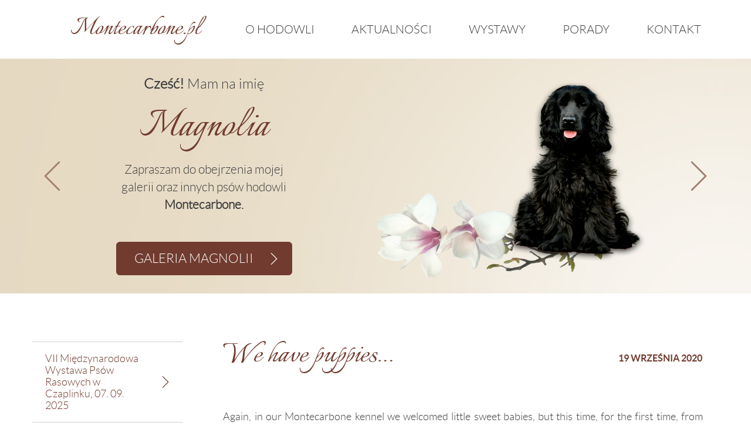

--- FILE ---
content_type: text/html; charset=UTF-8
request_url: http://montecarbone.pl/aktualnosci/we-have-puppies-3/
body_size: 12462
content:

<!doctype html>
<html class="no-js" lang="">
<head>
    <meta charset="utf-8">
    <meta http-equiv="X-UA-Compatible" content="IE=edge,chrome=1">
    <title></title>
    <meta name="description" content="">
    <meta name="viewport" content="width=device-width, initial-scale=1">
    <link href="https://fonts.googleapis.com/css?family=Italianno&amp;subset=latin-ext" rel="stylesheet">
    <link rel="stylesheet" href="http://montecarbone.pl/wp-content/themes/montecarbone/css/hover-min.css">
    <link rel="stylesheet" href="http://montecarbone.pl/wp-content/themes/montecarbone/css/slick.css">
    <link rel="stylesheet" href="http://montecarbone.pl/wp-content/themes/montecarbone/css/magnific-popup.css">
    <link rel="stylesheet" href="http://montecarbone.pl/wp-content/themes/montecarbone/css/main.css">

    <!--[if lt IE 9]>
    <script src="//html5shiv.googlecode.com/svn/trunk/html5.js"></script>
    <script>window.html5 || document.write('<script src="js/vendor/html5shiv.js"><\/script>')</script>
    <![endif]-->
</head>
<body class="index">
<!--[if lt IE 8]>
<p class="browserupgrade">You are using an <strong>outdated</strong> browser. Please <a href="http://browsehappy.com/">upgrade your browser</a> to improve your experience.</p>
<![endif]-->

<header>
    <div class="head normal">
        <a class="logo" href="/">Montecarbone.pl</a>
        <div class="hamburger mobile">
            <span></span>
            <span></span>
            <span></span>
        </div>
<nav class="menu"><ul id="5" class="menu"><li id="menu-item-38" class="menu-item menu-item-type-post_type menu-item-object-page menu-item-has-children menu-item-38"><a href="http://montecarbone.pl/o-hodowli/">O hodowli</a>
<ul class="sub-menu">
	<li id="menu-item-41" class="menu-item menu-item-type-post_type menu-item-object-page menu-item-has-children menu-item-41"><a href="http://montecarbone.pl/o-hodowli/nasze-psy/">Nasze psy</a>
	<ul class="sub-menu">
		<li id="menu-item-310" class="menu-item menu-item-type-post_type menu-item-object-page menu-item-310"><a href="http://montecarbone.pl/o-hodowli/nasze-psy/magnolia/">Magnolia</a></li>
		<li id="menu-item-46" class="menu-item menu-item-type-post_type menu-item-object-page menu-item-46"><a href="http://montecarbone.pl/o-hodowli/nasze-psy/monte/">Antares</a></li>
		<li id="menu-item-1105" class="menu-item menu-item-type-post_type menu-item-object-page menu-item-1105"><a href="http://montecarbone.pl/o-hodowli/nasze-psy/niagara/">Niagara</a></li>
		<li id="menu-item-3457" class="menu-item menu-item-type-post_type menu-item-object-page menu-item-3457"><a href="http://montecarbone.pl/o-hodowli/nasze-psy/rose/">Rose</a></li>
	</ul>
</li>
	<li id="menu-item-40" class="menu-item menu-item-type-post_type menu-item-object-page menu-item-has-children menu-item-40"><a href="http://montecarbone.pl/o-hodowli/nasze-szczenieta/">Szczenięta</a>
	<ul class="sub-menu">
		<li id="menu-item-45" class="menu-item menu-item-type-post_type menu-item-object-page menu-item-45"><a href="http://montecarbone.pl/o-hodowli/mioty/szczenieta/">Miot C</a></li>
		<li id="menu-item-44" class="menu-item menu-item-type-post_type menu-item-object-page menu-item-44"><a href="http://montecarbone.pl/o-hodowli/nasze-szczenieta/plany-hodowlane/">Plany hodowlane</a></li>
		<li id="menu-item-43" class="menu-item menu-item-type-post_type menu-item-object-page menu-item-43"><a href="http://montecarbone.pl/o-hodowli/mioty/">Mioty</a></li>
	</ul>
</li>
	<li id="menu-item-39" class="menu-item menu-item-type-post_type menu-item-object-page menu-item-has-children menu-item-39"><a href="http://montecarbone.pl/o-hodowli/reproduktory/">Reproduktory</a>
	<ul class="sub-menu">
		<li id="menu-item-42" class="menu-item menu-item-type-post_type menu-item-object-page menu-item-42"><a href="http://montecarbone.pl/o-hodowli/reproduktory/danio/">Antares</a></li>
	</ul>
</li>
</ul>
</li>
<li id="menu-item-37" class="menu-item menu-item-type-post_type menu-item-object-page menu-item-37"><a href="http://montecarbone.pl/aktualnosci/">Aktualności</a></li>
<li id="menu-item-266" class="menu-item menu-item-type-post_type menu-item-object-page menu-item-266"><a href="http://montecarbone.pl/galerie/">Wystawy</a></li>
<li id="menu-item-3156" class="menu-item menu-item-type-post_type menu-item-object-page menu-item-3156"><a href="http://montecarbone.pl/porady/">PORADY</a></li>
<li id="menu-item-35" class="menu-item menu-item-type-post_type menu-item-object-page menu-item-35"><a href="http://montecarbone.pl/kontakt/">Kontakt</a></li>
</ul></nav>
    </div>
</header>
<svg style="position: absolute; width: 0; height: 0;" width="0" height="0" version="1.1" xmlns="http://www.w3.org/2000/svg" xmlns:xlink="http://www.w3.org/1999/xlink">
    <defs>
        <symbol id="icon-arrow-right" viewBox="0 0 477.175 477.175">
            <path d="M360.731,229.075l-225.1-225.1c-5.3-5.3-13.8-5.3-19.1,0s-5.3,13.8,0,19.1l215.5,215.5l-215.5,215.5
		            c-5.3,5.3-5.3,13.8,0,19.1c2.6,2.6,6.1,4,9.5,4c3.4,0,6.9-1.3,9.5-4l225.1-225.1C365.931,242.875,365.931,234.275,360.731,229.075z"></path>
        </symbol>
        <symbol id="icon-arrow-left" viewBox="0 0 477.175 477.175">
            <path d="M145.188,238.575l215.5-215.5c5.3-5.3,5.3-13.8,0-19.1s-13.8-5.3-19.1,0l-225.1,225.1c-5.3,5.3-5.3,13.8,0,19.1l225.1,225
		            c2.6,2.6,6.1,4,9.5,4s6.9-1.3,9.5-4c5.3-5.3,5.3-13.8,0-19.1L145.188,238.575z"></path>
        </symbol>
        <symbol id="icon-envelope" viewBox="0 0 31.012 31.012">
            <path d="M28.512,26.529H2.5c-1.378,0-2.5-1.121-2.5-2.5V6.982c0-1.379,1.122-2.5,2.5-2.5h26.012c1.378,0,2.5,1.121,2.5,2.5v17.047
                        C31.012,25.408,29.89,26.529,28.512,26.529z M2.5,5.482c-0.827,0-1.5,0.673-1.5,1.5v17.047c0,0.827,0.673,1.5,1.5,1.5h26.012
                        c0.827,0,1.5-0.673,1.5-1.5V6.982c0-0.827-0.673-1.5-1.5-1.5H2.5z"></path>
            <path d="M15.506,18.018c-0.665,0-1.33-0.221-1.836-0.662L0.891,6.219c-0.208-0.182-0.23-0.497-0.048-0.705
                        c0.182-0.21,0.498-0.23,0.706-0.049l12.778,11.137c0.64,0.557,1.72,0.556,2.358,0L29.46,5.466c0.207-0.183,0.522-0.162,0.706,0.049
                        c0.182,0.208,0.16,0.523-0.048,0.705L17.342,17.355C16.836,17.797,16.171,18.018,15.506,18.018z"></path>
        </symbol>
        <symbol id="icon-phone" viewBox="0 0 29.731 29.731" >
            <path d="M23.895,29.731c-1.237,0-2.731-0.31-4.374-0.93c-3.602-1.358-7.521-4.042-11.035-7.556
                        c-3.515-3.515-6.199-7.435-7.558-11.037C-0.307,6.933-0.31,4.245,0.921,3.015c0.177-0.177,0.357-0.367,0.543-0.563
                        c1.123-1.181,2.392-2.51,4.074-2.45C6.697,0.05,7.82,0.77,8.97,2.201c3.398,4.226,1.866,5.732,0.093,7.478l-0.313,0.31
                        c-0.29,0.29-0.838,1.633,4.26,6.731c1.664,1.664,3.083,2.882,4.217,3.619c0.714,0.464,1.991,1.166,2.515,0.642l0.315-0.318
                        c1.744-1.769,3.25-3.296,7.473,0.099c1.431,1.15,2.15,2.272,2.198,3.433c0.069,1.681-1.27,2.953-2.452,4.075
                        c-0.195,0.186-0.385,0.366-0.562,0.542C26.103,29.424,25.126,29.731,23.895,29.731z M5.418,1C4.223,1,3.144,2.136,2.189,3.141
                        C1.997,3.343,1.811,3.539,1.628,3.722C0.711,4.638,0.804,7.045,1.864,9.856c1.31,3.472,3.913,7.266,7.33,10.683
                        c3.416,3.415,7.208,6.018,10.681,7.327c2.811,1.062,5.218,1.152,6.133,0.237c0.183-0.183,0.379-0.369,0.581-0.56
                        c1.027-0.976,2.192-2.082,2.141-3.309c-0.035-0.843-0.649-1.75-1.825-2.695c-3.519-2.83-4.503-1.831-6.135-0.176l-0.32,0.323
                        c-0.78,0.781-2.047,0.608-3.767-0.51c-1.193-0.776-2.667-2.038-4.379-3.751c-4.231-4.23-5.584-6.819-4.26-8.146l0.319-0.315
                        c1.659-1.632,2.66-2.617-0.171-6.138C7.245,1.651,6.339,1.037,5.496,1.001C5.47,1,5.444,1,5.418,1z"></path>
        </symbol>
    </defs>
</svg>

<div class="slider slick-slider slider-small">
            <div class="slide" style="background:url('http://montecarbone.pl/wp-content/uploads/2016/11/slider-bg.jpg')">
            <div class="normal">
                <article>
                    <header><p><strong>Cześć!</strong> Mam na imię</p>
</header>
                    <section>
                        <h2>Magnolia</h2>
                    </section>
                    <footer><p>Zapraszam do obejrzenia mojej galerii oraz innych psów hodowli <strong>Montecarbone.</strong></p>
</footer>
                </article>
                <div class="more">
                    <a class="button brown large hvr-fade" href="http://montecarbone.pl/o-hodowli/nasze-psy/magnolia/">
                        Galeria Magnolii                        <svg class="icon icon-arrow-right"><use xmlns:xlink="http://www.w3.org/1999/xlink" xlink:href="#icon-arrow-right"></use></svg>
                    </a>
                </div>
                <img class="picture" src="http://montecarbone.pl/wp-content/uploads/2016/11/slider-magnolia.png"/>
            </div>
        </div>
            <div class="slide" style="background:url('http://montecarbone.pl/wp-content/uploads/2017/12/obrazek1.jpg')">
            <div class="normal">
                <article>
                    <header><p><strong>C</strong><strong>ześć!</strong> Mam na imię </p>
</header>
                    <section>
                        <h2>Antares</h2>
                    </section>
                    <footer><p>Przybyłem do hodowli z pięknych Włoch</p>
<p>&nbsp;</p>
</footer>
                </article>
                <div class="more">
                    <a class="button brown large hvr-fade" href="http://montecarbone.pl/o-hodowli/nasze-psy/monte/">
                        Galeria Antaresa                        <svg class="icon icon-arrow-right"><use xmlns:xlink="http://www.w3.org/1999/xlink" xlink:href="#icon-arrow-right"></use></svg>
                    </a>
                </div>
                <img class="picture" src="http://montecarbone.pl/wp-content/uploads/2018/01/Obrazek2-1.jpg"/>
            </div>
        </div>
            <div class="slide" style="background:url('http://montecarbone.pl/wp-content/uploads/2016/11/slider-bg.jpg')">
            <div class="normal">
                <article>
                    <header><p><strong>C</strong><strong>ześć!</strong> Mam na imię </p>
</header>
                    <section>
                        <h2>Niagara</h2>
                    </section>
                    <footer><p>Przybyłam do Hodowli z Włoch</p>
</footer>
                </article>
                <div class="more">
                    <a class="button brown large hvr-fade" href="http://montecarbone.pl/o-hodowli/nasze-psy/niagara/">
                        Galeria Niagary                        <svg class="icon icon-arrow-right"><use xmlns:xlink="http://www.w3.org/1999/xlink" xlink:href="#icon-arrow-right"></use></svg>
                    </a>
                </div>
                <img class="picture" src="http://montecarbone.pl/wp-content/uploads/2019/07/Niagara4.jpg"/>
            </div>
        </div>
    </div>


    <div class="normal division">
        <div class="left left-menu">
            <nav class="menu-left">
                <ul>
                                            <li>
                            <a class="button small " href="http://montecarbone.pl/aktualnosci/vii-miedzynarodowa-wystawa-psow-rasowych-w-czaplinku-07-09-2025/">
                                VII Międzynarodowa Wystawa Psów Rasowych w Czaplinku, 07. 09. 2025                                <svg class="icon icon-arrow-right"><use xmlns:xlink="http://www.w3.org/1999/xlink" xlink:href="#icon-arrow-right"></use></svg>
                            </a>
                        </li>
                                            <li>
                            <a class="button small " href="http://montecarbone.pl/aktualnosci/3-krajowa-wystawa-psow-mysliwskich-torun-23-08-2025/">
                                3. Krajowa Wystawa Psów Myśliwskich, Toruń 23. 08. 2025                                <svg class="icon icon-arrow-right"><use xmlns:xlink="http://www.w3.org/1999/xlink" xlink:href="#icon-arrow-right"></use></svg>
                            </a>
                        </li>
                                            <li>
                            <a class="button small " href="http://montecarbone.pl/aktualnosci/48-krajowa-wystawa-psow-rasowych-w-kaliszu-10-08-2025-r/">
                                48. Krajowa Wystawa Psów Rasowych w Kaliszu, 10. 08. 2025 r.                                <svg class="icon icon-arrow-right"><use xmlns:xlink="http://www.w3.org/1999/xlink" xlink:href="#icon-arrow-right"></use></svg>
                            </a>
                        </li>
                                            <li>
                            <a class="button small " href="http://montecarbone.pl/aktualnosci/47-krajowa-wystawa-psow-rasowych-w-kaliszu-09-08-2025-r/">
                                47. Krajowa Wystawa Psów Rasowych w Kaliszu, 09. 08. 2025 r.                                <svg class="icon icon-arrow-right"><use xmlns:xlink="http://www.w3.org/1999/xlink" xlink:href="#icon-arrow-right"></use></svg>
                            </a>
                        </li>
                                            <li>
                            <a class="button small " href="http://montecarbone.pl/aktualnosci/weekend-wystawowy-w-sopocie/">
                                Weekend wystawowy w Sopocie                                <svg class="icon icon-arrow-right"><use xmlns:xlink="http://www.w3.org/1999/xlink" xlink:href="#icon-arrow-right"></use></svg>
                            </a>
                        </li>
                                            <li>
                            <a class="button small " href="http://montecarbone.pl/aktualnosci/mamy-szczeniaczki/">
                                Mamy szczeniaczki                                <svg class="icon icon-arrow-right"><use xmlns:xlink="http://www.w3.org/1999/xlink" xlink:href="#icon-arrow-right"></use></svg>
                            </a>
                        </li>
                                            <li>
                            <a class="button small " href="http://montecarbone.pl/aktualnosci/xxxvii-krajowa-wystawa-psow-rasowych-w-inowroclawiu/">
                                XXXVII KRAJOWA  WYSTAWA PSÓW RASOWYCH w Inowrocławiu                                <svg class="icon icon-arrow-right"><use xmlns:xlink="http://www.w3.org/1999/xlink" xlink:href="#icon-arrow-right"></use></svg>
                            </a>
                        </li>
                                            <li>
                            <a class="button small " href="http://montecarbone.pl/aktualnosci/xiii-krajowa-wystawa-psow-rasowych-pruszkow-22-03-2025/">
                                XIII Krajowa Wystawa Psów Rasowych - Pruszków 22. 03. 2025                                <svg class="icon icon-arrow-right"><use xmlns:xlink="http://www.w3.org/1999/xlink" xlink:href="#icon-arrow-right"></use></svg>
                            </a>
                        </li>
                                            <li>
                            <a class="button small " href="http://montecarbone.pl/aktualnosci/iv-krajowa-wystawa-psow-ras-mysliwskich-moszczenica-01-03-2025/">
                                IV Krajowa Wystawa Psów Ras Myśliwskich, Moszczenica 01. 03. 2025                                <svg class="icon icon-arrow-right"><use xmlns:xlink="http://www.w3.org/1999/xlink" xlink:href="#icon-arrow-right"></use></svg>
                            </a>
                        </li>
                                            <li>
                            <a class="button small " href="http://montecarbone.pl/aktualnosci/szczesliwego-roku-2025/">
                                Szczęśliwego Roku 2025                                <svg class="icon icon-arrow-right"><use xmlns:xlink="http://www.w3.org/1999/xlink" xlink:href="#icon-arrow-right"></use></svg>
                            </a>
                        </li>
                                            <li>
                            <a class="button small " href="http://montecarbone.pl/aktualnosci/merry-christmas-7/">
                                Merry Christmas                                <svg class="icon icon-arrow-right"><use xmlns:xlink="http://www.w3.org/1999/xlink" xlink:href="#icon-arrow-right"></use></svg>
                            </a>
                        </li>
                                            <li>
                            <a class="button small " href="http://montecarbone.pl/aktualnosci/czwarte-urodziny-psiaki-z-miotu-e/">
                                Czwarte urodziny - psiaki z miotu "E"                                <svg class="icon icon-arrow-right"><use xmlns:xlink="http://www.w3.org/1999/xlink" xlink:href="#icon-arrow-right"></use></svg>
                            </a>
                        </li>
                                            <li>
                            <a class="button small " href="http://montecarbone.pl/aktualnosci/weekend-wystawowy-w-sarajewie-07-08-12-2024/">
                                Weekend wystawowy w Sarajewie, 07. - 08. 12. 2024                                <svg class="icon icon-arrow-right"><use xmlns:xlink="http://www.w3.org/1999/xlink" xlink:href="#icon-arrow-right"></use></svg>
                            </a>
                        </li>
                                            <li>
                            <a class="button small " href="http://montecarbone.pl/aktualnosci/weekend-wystawowy-w-poznaniu-09-10-11-2024/">
                                Weekend wystawowy w Poznaniu - 09. - 10. 11. 2024                                <svg class="icon icon-arrow-right"><use xmlns:xlink="http://www.w3.org/1999/xlink" xlink:href="#icon-arrow-right"></use></svg>
                            </a>
                        </li>
                                            <li>
                            <a class="button small " href="http://montecarbone.pl/aktualnosci/weekend-wystawowy-w-turdzie-rumunia-12-13-10-2024/">
                                Weekend wystawowy w Turdzie - Rumunia, 12.-13.10.2024                                <svg class="icon icon-arrow-right"><use xmlns:xlink="http://www.w3.org/1999/xlink" xlink:href="#icon-arrow-right"></use></svg>
                            </a>
                        </li>
                                            <li>
                            <a class="button small " href="http://montecarbone.pl/aktualnosci/54-krajowa-wystawa-psow-rasowych-w-gliwicach-6-10-2024/">
                                54. Krajowa WYSTAWA PSÓW RASOWYCH w Gliwicach, 6.10.2024                                <svg class="icon icon-arrow-right"><use xmlns:xlink="http://www.w3.org/1999/xlink" xlink:href="#icon-arrow-right"></use></svg>
                            </a>
                        </li>
                                            <li>
                            <a class="button small " href="http://montecarbone.pl/aktualnosci/szoste-urodziny-szczeniat-z-miotu-a/">
                                Szóste urodziny szczeniąt z miotu A                                <svg class="icon icon-arrow-right"><use xmlns:xlink="http://www.w3.org/1999/xlink" xlink:href="#icon-arrow-right"></use></svg>
                            </a>
                        </li>
                                            <li>
                            <a class="button small " href="http://montecarbone.pl/aktualnosci/czwarte-urodziny-szczeniat-z-miotu-m/">
                                Czwarte urodziny szczeniąt z miotu M                                <svg class="icon icon-arrow-right"><use xmlns:xlink="http://www.w3.org/1999/xlink" xlink:href="#icon-arrow-right"></use></svg>
                            </a>
                        </li>
                                            <li>
                            <a class="button small " href="http://montecarbone.pl/aktualnosci/pierwsze-urodziny-szczeniat-miot-g/">
                                Pierwsze urodziny szczeniąt, miot G                                <svg class="icon icon-arrow-right"><use xmlns:xlink="http://www.w3.org/1999/xlink" xlink:href="#icon-arrow-right"></use></svg>
                            </a>
                        </li>
                                            <li>
                            <a class="button small " href="http://montecarbone.pl/aktualnosci/weekend-wystawowy-w-bratyslawie-16-18-08-2024/">
                                Weekend wystawowy w Bratysławie, 16. - 18. 08. 2024                                <svg class="icon icon-arrow-right"><use xmlns:xlink="http://www.w3.org/1999/xlink" xlink:href="#icon-arrow-right"></use></svg>
                            </a>
                        </li>
                                            <li>
                            <a class="button small " href="http://montecarbone.pl/aktualnosci/xxxvi-miedzynarodowa-wystawa-psow-rasowych-w-sopocie-10-08-2024-r/">
                                XXXVI MIĘDZYNARODOWA WYSTAWA PSÓW RASOWYCH W SOPOCIE - 10. 08. 2024 r.                                <svg class="icon icon-arrow-right"><use xmlns:xlink="http://www.w3.org/1999/xlink" xlink:href="#icon-arrow-right"></use></svg>
                            </a>
                        </li>
                                            <li>
                            <a class="button small " href="http://montecarbone.pl/aktualnosci/weekend-wystawowy-w-boguslawicach-03-04-08-2024-r/">
                                Weekend wystawowy w Bogusławicach - 03. - 04. 08. 2024 r.                                <svg class="icon icon-arrow-right"><use xmlns:xlink="http://www.w3.org/1999/xlink" xlink:href="#icon-arrow-right"></use></svg>
                            </a>
                        </li>
                                            <li>
                            <a class="button small " href="http://montecarbone.pl/aktualnosci/weekend-wystawowy-w-arad-rumunia-05-07-07-2024-r/">
                                Weekend wystawowy w Arad - Rumunia, 05. - 07. 07. 2024 r.                                <svg class="icon icon-arrow-right"><use xmlns:xlink="http://www.w3.org/1999/xlink" xlink:href="#icon-arrow-right"></use></svg>
                            </a>
                        </li>
                                            <li>
                            <a class="button small " href="http://montecarbone.pl/aktualnosci/weekend-wystawowy-w-jeleniej-gorze-29-30-06-2024/">
                                Weekend wystawowy w Jeleniej Górze 29 - 30. 06. 2024                                <svg class="icon icon-arrow-right"><use xmlns:xlink="http://www.w3.org/1999/xlink" xlink:href="#icon-arrow-right"></use></svg>
                            </a>
                        </li>
                                            <li>
                            <a class="button small " href="http://montecarbone.pl/aktualnosci/weekend-wystawowy-w-krakowie-22-23-06-2024/">
                                Weekend wystawowy w Krakowie, 22-23. 06. 2024                                <svg class="icon icon-arrow-right"><use xmlns:xlink="http://www.w3.org/1999/xlink" xlink:href="#icon-arrow-right"></use></svg>
                            </a>
                        </li>
                                            <li>
                            <a class="button small " href="http://montecarbone.pl/aktualnosci/xxviii-miedzynarodowa-wystawa-psow-rasowych-w-szczecinie-crufts-2025-qualification/">
                                XXVIII MIĘDZYNARODOWA  WYSTAWA PSÓW RASOWYCH w Szczecinie, Cruft's 2025 Qualification                                <svg class="icon icon-arrow-right"><use xmlns:xlink="http://www.w3.org/1999/xlink" xlink:href="#icon-arrow-right"></use></svg>
                            </a>
                        </li>
                                            <li>
                            <a class="button small " href="http://montecarbone.pl/aktualnosci/weekend-wystawowy-w-ustce-25-26-05-2024/">
                                Weekend wystawowy w Ustce, 25-26. 05. 2024                                <svg class="icon icon-arrow-right"><use xmlns:xlink="http://www.w3.org/1999/xlink" xlink:href="#icon-arrow-right"></use></svg>
                            </a>
                        </li>
                                            <li>
                            <a class="button small " href="http://montecarbone.pl/aktualnosci/weekend-wystawowy-na-slowacji-11-12-05-2024/">
                                Weekend wystawowy na Słowacji, 11-12. 05. 2024                                <svg class="icon icon-arrow-right"><use xmlns:xlink="http://www.w3.org/1999/xlink" xlink:href="#icon-arrow-right"></use></svg>
                            </a>
                        </li>
                                            <li>
                            <a class="button small " href="http://montecarbone.pl/aktualnosci/xxxvi-krajowa-wystawa-psow-rasowych-w-inowroclawiu-21-04-2024-r/">
                                XXXVI KRAJOWA  WYSTAWA PSÓW RASOWYCH w Inowrocławiu, 21. 04. 2024 r.                                <svg class="icon icon-arrow-right"><use xmlns:xlink="http://www.w3.org/1999/xlink" xlink:href="#icon-arrow-right"></use></svg>
                            </a>
                        </li>
                                            <li>
                            <a class="button small " href="http://montecarbone.pl/aktualnosci/34-krajowa-wystawa-psow-rasowych-zakrzow-13-04-2024-r/">
                                34. Krajowa  WYSTAWA PSÓW RASOWYCH Zakrzów, 13.04.2024 r.                                <svg class="icon icon-arrow-right"><use xmlns:xlink="http://www.w3.org/1999/xlink" xlink:href="#icon-arrow-right"></use></svg>
                            </a>
                        </li>
                                            <li>
                            <a class="button small " href="http://montecarbone.pl/aktualnosci/72-krajowa-wystawa-psow-rasowych-swiebodzice-06-04-2024/">
                                72. Krajowa Wystawa Psów Rasowych, Świebodzice, 06. 04. 2024                                <svg class="icon icon-arrow-right"><use xmlns:xlink="http://www.w3.org/1999/xlink" xlink:href="#icon-arrow-right"></use></svg>
                            </a>
                        </li>
                                            <li>
                            <a class="button small " href="http://montecarbone.pl/aktualnosci/54-wiosenna-wystawa-psow-rasowych-nowy-dwor-mazowiecki-17-03-2024/">
                                54. Wiosenna Wystawa Psów Rasowych, Nowy Dwór Mazowiecki, 17. 03. 2024                                <svg class="icon icon-arrow-right"><use xmlns:xlink="http://www.w3.org/1999/xlink" xlink:href="#icon-arrow-right"></use></svg>
                            </a>
                        </li>
                                            <li>
                            <a class="button small " href="http://montecarbone.pl/aktualnosci/wystawa-psow-mysliwskich-w-piotrkowie-trybunalskim-03-03-2024/">
                                Wystawa psów myśliwskich w Piotrkowie Trybunalskim, 03. 03. 2024                                <svg class="icon icon-arrow-right"><use xmlns:xlink="http://www.w3.org/1999/xlink" xlink:href="#icon-arrow-right"></use></svg>
                            </a>
                        </li>
                                            <li>
                            <a class="button small " href="http://montecarbone.pl/aktualnosci/x-miedzynarodowa-wystawa-psow-rasowych-lubin-27-01-2024/">
                                X MIĘDZYNARODOWA  WYSTAWA PSÓW RASOWYCH - LUBIN, 27. 01. 2024                                <svg class="icon icon-arrow-right"><use xmlns:xlink="http://www.w3.org/1999/xlink" xlink:href="#icon-arrow-right"></use></svg>
                            </a>
                        </li>
                                            <li>
                            <a class="button small " href="http://montecarbone.pl/aktualnosci/ix-zimowa-wystawa-psow-rasowych-brodnica-13-14-01-2024-r/">
                                IX Zimowa WYSTAWA PSÓW RASOWYCH, Brodnica, 13-14.01.2024 r.                                <svg class="icon icon-arrow-right"><use xmlns:xlink="http://www.w3.org/1999/xlink" xlink:href="#icon-arrow-right"></use></svg>
                            </a>
                        </li>
                                            <li>
                            <a class="button small " href="http://montecarbone.pl/aktualnosci/weekend-wystawowy-w-gdyni-06-01-07-01-2024/">
                                Weekend Wystawowy w Gdyni, 06. 01 - 07. 01. 2024                                <svg class="icon icon-arrow-right"><use xmlns:xlink="http://www.w3.org/1999/xlink" xlink:href="#icon-arrow-right"></use></svg>
                            </a>
                        </li>
                                            <li>
                            <a class="button small " href="http://montecarbone.pl/aktualnosci/happy-new-year-3/">
                                Happy New Year                                <svg class="icon icon-arrow-right"><use xmlns:xlink="http://www.w3.org/1999/xlink" xlink:href="#icon-arrow-right"></use></svg>
                            </a>
                        </li>
                                            <li>
                            <a class="button small " href="http://montecarbone.pl/aktualnosci/merry-christmas-6/">
                                Merry Christmas                                <svg class="icon icon-arrow-right"><use xmlns:xlink="http://www.w3.org/1999/xlink" xlink:href="#icon-arrow-right"></use></svg>
                            </a>
                        </li>
                                            <li>
                            <a class="button small " href="http://montecarbone.pl/aktualnosci/71-krajowa-wystawa-psow-rasowych-swiebodzice-2-3-12-2023-r/">
                                71. Krajowa  WYSTAWA PSÓW RASOWYCH Świebodzice, 2-3.12.2023 r.                                <svg class="icon icon-arrow-right"><use xmlns:xlink="http://www.w3.org/1999/xlink" xlink:href="#icon-arrow-right"></use></svg>
                            </a>
                        </li>
                                            <li>
                            <a class="button small " href="http://montecarbone.pl/aktualnosci/debiut-wystawowy-navii-wystawy-poznanskie-2023/">
                                Debiut wystawowy Navii...wystawy poznańskie 2023                                <svg class="icon icon-arrow-right"><use xmlns:xlink="http://www.w3.org/1999/xlink" xlink:href="#icon-arrow-right"></use></svg>
                            </a>
                        </li>
                                            <li>
                            <a class="button small " href="http://montecarbone.pl/aktualnosci/no-i-pojechaly-2/">
                                No i pojechały...                                <svg class="icon icon-arrow-right"><use xmlns:xlink="http://www.w3.org/1999/xlink" xlink:href="#icon-arrow-right"></use></svg>
                            </a>
                        </li>
                                            <li>
                            <a class="button small " href="http://montecarbone.pl/aktualnosci/happy-birthday-to-m-and-a-montecarbonies/">
                                Happy birthday to "M" and "A" Montecarbonies                                <svg class="icon icon-arrow-right"><use xmlns:xlink="http://www.w3.org/1999/xlink" xlink:href="#icon-arrow-right"></use></svg>
                            </a>
                        </li>
                                            <li>
                            <a class="button small " href="http://montecarbone.pl/aktualnosci/juz-miesiac-za-nami/">
                                Już miesiąc za nami...                                <svg class="icon icon-arrow-right"><use xmlns:xlink="http://www.w3.org/1999/xlink" xlink:href="#icon-arrow-right"></use></svg>
                            </a>
                        </li>
                                            <li>
                            <a class="button small " href="http://montecarbone.pl/aktualnosci/brawo-bella/">
                                Brawo, Bella...                                <svg class="icon icon-arrow-right"><use xmlns:xlink="http://www.w3.org/1999/xlink" xlink:href="#icon-arrow-right"></use></svg>
                            </a>
                        </li>
                                            <li>
                            <a class="button small " href="http://montecarbone.pl/aktualnosci/roses-puppies-welcome-%e2%9d%a4%ef%b8%8f/">
                                Rose's puppies...welcome ❤️                                <svg class="icon icon-arrow-right"><use xmlns:xlink="http://www.w3.org/1999/xlink" xlink:href="#icon-arrow-right"></use></svg>
                            </a>
                        </li>
                                            <li>
                            <a class="button small " href="http://montecarbone.pl/aktualnosci/li-karkonoska-wystawa-psow-rasowych-bolkow-04-06-2023/">
                                LI Karkonoska  Wystawa Psów Rasowych, Bolków, 04. 06. 2023                                <svg class="icon icon-arrow-right"><use xmlns:xlink="http://www.w3.org/1999/xlink" xlink:href="#icon-arrow-right"></use></svg>
                            </a>
                        </li>
                                            <li>
                            <a class="button small " href="http://montecarbone.pl/aktualnosci/pozdrowienia-od-enzo/">
                                Pozdrowienia od Enzo :)                                <svg class="icon icon-arrow-right"><use xmlns:xlink="http://www.w3.org/1999/xlink" xlink:href="#icon-arrow-right"></use></svg>
                            </a>
                        </li>
                                            <li>
                            <a class="button small " href="http://montecarbone.pl/aktualnosci/navia-i-negro-wiosenna-pora/">
                                Navia i Negro wiosenną porą...                                <svg class="icon icon-arrow-right"><use xmlns:xlink="http://www.w3.org/1999/xlink" xlink:href="#icon-arrow-right"></use></svg>
                            </a>
                        </li>
                                            <li>
                            <a class="button small " href="http://montecarbone.pl/aktualnosci/happy-easter-2023/">
                                Happy Easter 2023                                <svg class="icon icon-arrow-right"><use xmlns:xlink="http://www.w3.org/1999/xlink" xlink:href="#icon-arrow-right"></use></svg>
                            </a>
                        </li>
                                            <li>
                            <a class="button small " href="http://montecarbone.pl/aktualnosci/i-dalej-badamy-rose/">
                                ...i dalej badamy Rose :)                                <svg class="icon icon-arrow-right"><use xmlns:xlink="http://www.w3.org/1999/xlink" xlink:href="#icon-arrow-right"></use></svg>
                            </a>
                        </li>
                                            <li>
                            <a class="button small " href="http://montecarbone.pl/aktualnosci/badamy-rose/">
                                Badamy Rose...                                <svg class="icon icon-arrow-right"><use xmlns:xlink="http://www.w3.org/1999/xlink" xlink:href="#icon-arrow-right"></use></svg>
                            </a>
                        </li>
                                            <li>
                            <a class="button small " href="http://montecarbone.pl/aktualnosci/kilka-zimowych-kadrow/">
                                Kilka zimowych kadrów...                                <svg class="icon icon-arrow-right"><use xmlns:xlink="http://www.w3.org/1999/xlink" xlink:href="#icon-arrow-right"></use></svg>
                            </a>
                        </li>
                                            <li>
                            <a class="button small " href="http://montecarbone.pl/aktualnosci/international-dog-show-ix-miedzynarodowa-wystawa-psow-rasowych-lubin-21-01-2023/">
                                International Dog Show - IX Międzynarodowa Wystawa Psów Rasowych Lubin, 21. 01. 2023.                                <svg class="icon icon-arrow-right"><use xmlns:xlink="http://www.w3.org/1999/xlink" xlink:href="#icon-arrow-right"></use></svg>
                            </a>
                        </li>
                                            <li>
                            <a class="button small " href="http://montecarbone.pl/aktualnosci/i-miedzynarodowa-wystawa-psow-rasowych-gdansk-08-01-2023/">
                                I MIĘDZYNARODOWA WYSTAWA PSÓW RASOWYCH Gdańsk, 08. 01. 2023                                <svg class="icon icon-arrow-right"><use xmlns:xlink="http://www.w3.org/1999/xlink" xlink:href="#icon-arrow-right"></use></svg>
                            </a>
                        </li>
                                            <li>
                            <a class="button small " href="http://montecarbone.pl/aktualnosci/krajowa-wystawa-psow-viii-grupy-fci-gdansk-7-01-2023-r/">
                                KRAJOWA WYSTAWA PSÓW VIII. GRUPY FCI Gdańsk, 7.01.2023 r.                                <svg class="icon icon-arrow-right"><use xmlns:xlink="http://www.w3.org/1999/xlink" xlink:href="#icon-arrow-right"></use></svg>
                            </a>
                        </li>
                                            <li>
                            <a class="button small " href="http://montecarbone.pl/aktualnosci/happy-new-2023-year/">
                                Happy new 2023 year                                <svg class="icon icon-arrow-right"><use xmlns:xlink="http://www.w3.org/1999/xlink" xlink:href="#icon-arrow-right"></use></svg>
                            </a>
                        </li>
                                            <li>
                            <a class="button small " href="http://montecarbone.pl/aktualnosci/merry-christmas-5/">
                                Merry Christmas...                                <svg class="icon icon-arrow-right"><use xmlns:xlink="http://www.w3.org/1999/xlink" xlink:href="#icon-arrow-right"></use></svg>
                            </a>
                        </li>
                                            <li>
                            <a class="button small " href="http://montecarbone.pl/aktualnosci/happy-second-birthday/">
                                Happy second birthday "E" Montecarbonies                                <svg class="icon icon-arrow-right"><use xmlns:xlink="http://www.w3.org/1999/xlink" xlink:href="#icon-arrow-right"></use></svg>
                            </a>
                        </li>
                                            <li>
                            <a class="button small " href="http://montecarbone.pl/aktualnosci/national-dog-show-in-swiebodzice-69-krajowa-wystawa-psow-rasowych-w-swiebodzicach-03-12-2022/">
                                National Dog Show in Świebodzice - 69 Krajowa Wystawa Psów Rasowych w Świebodzicach, 03.12. 2022                                <svg class="icon icon-arrow-right"><use xmlns:xlink="http://www.w3.org/1999/xlink" xlink:href="#icon-arrow-right"></use></svg>
                            </a>
                        </li>
                                            <li>
                            <a class="button small " href="http://montecarbone.pl/aktualnosci/happy-third-birthday-to-c-montecarbonies/">
                                Happy third birthday to "C" Montecarbonies                                <svg class="icon icon-arrow-right"><use xmlns:xlink="http://www.w3.org/1999/xlink" xlink:href="#icon-arrow-right"></use></svg>
                            </a>
                        </li>
                                            <li>
                            <a class="button small " href="http://montecarbone.pl/aktualnosci/show-weekend-in-gliwice-weekend-wystawowy-w-gliwicach-8-9-10-2022/">
                                Show weekend in Gliwice - weekend wystawowy w Gliwicach, 8-9. 10. 2022                                <svg class="icon icon-arrow-right"><use xmlns:xlink="http://www.w3.org/1999/xlink" xlink:href="#icon-arrow-right"></use></svg>
                            </a>
                        </li>
                                            <li>
                            <a class="button small " href="http://montecarbone.pl/aktualnosci/xxix-international-dog-show-xxix-miedzynarodowa-wystawa-we-wroclawiu-24-09-2022/">
                                XXIX INTERNATIONAL DOG SHOW - XXIX Międzynarodowa Wystawa we Wrocławiu, 24. 09. 2022                                <svg class="icon icon-arrow-right"><use xmlns:xlink="http://www.w3.org/1999/xlink" xlink:href="#icon-arrow-right"></use></svg>
                            </a>
                        </li>
                                            <li>
                            <a class="button small " href="http://montecarbone.pl/aktualnosci/happy-4th-birthday-to-a-montecarbonies/">
                                Happy 4th birthday to "A" Montecarbonies                                <svg class="icon icon-arrow-right"><use xmlns:xlink="http://www.w3.org/1999/xlink" xlink:href="#icon-arrow-right"></use></svg>
                            </a>
                        </li>
                                            <li>
                            <a class="button small " href="http://montecarbone.pl/aktualnosci/50-karkonoska-wystawa-psow-rasowych/">
                                National Dog Show in Jelenia Góra - 50. Karkonoska  Wystawa Psów Rasowych, duże CWC                                <svg class="icon icon-arrow-right"><use xmlns:xlink="http://www.w3.org/1999/xlink" xlink:href="#icon-arrow-right"></use></svg>
                            </a>
                        </li>
                                            <li>
                            <a class="button small " href="http://montecarbone.pl/aktualnosci/happy-2nd-birthday-m-montecarbonies/">
                                Happy 2nd birthday, "M" Montecarbonies                                <svg class="icon icon-arrow-right"><use xmlns:xlink="http://www.w3.org/1999/xlink" xlink:href="#icon-arrow-right"></use></svg>
                            </a>
                        </li>
                                            <li>
                            <a class="button small " href="http://montecarbone.pl/aktualnosci/national-hunting-dogs-show-krajowa-zielonogorska-wystawa-psow-ras-mysliwskich-w-ilowie-28-08-2022/">
                                National Hunting Dog Show - Krajowa Zielonogórska Wystawa Psów Ras Myśliwskich w Iłowie, 28. 08. 2022                                <svg class="icon icon-arrow-right"><use xmlns:xlink="http://www.w3.org/1999/xlink" xlink:href="#icon-arrow-right"></use></svg>
                            </a>
                        </li>
                                            <li>
                            <a class="button small " href="http://montecarbone.pl/aktualnosci/national-hunting-dog-show-xii-krajowa-wystawa-psow-ras-mysliwskich-w-legnickim-polu-20-08-2022/">
                                National Hunting Dog Show - XII Krajowa Wystawa Psów Ras Myśliwskich w Legnickim Polu 20. 08. 2022                                <svg class="icon icon-arrow-right"><use xmlns:xlink="http://www.w3.org/1999/xlink" xlink:href="#icon-arrow-right"></use></svg>
                            </a>
                        </li>
                                            <li>
                            <a class="button small " href="http://montecarbone.pl/aktualnosci/klubowa-wystawa-spanieli-i-psow-dowodnych-sopot-12-08-2022/">
                                KLUBOWA WYSTAWA  SPANIELI I PSÓW DOWODNYCH Sopot, 12.08.2022                                <svg class="icon icon-arrow-right"><use xmlns:xlink="http://www.w3.org/1999/xlink" xlink:href="#icon-arrow-right"></use></svg>
                            </a>
                        </li>
                                            <li>
                            <a class="button small " href="http://montecarbone.pl/aktualnosci/witamy-sie-sierpniowa-pora/">
                                Witamy się sierpniową porą...                                <svg class="icon icon-arrow-right"><use xmlns:xlink="http://www.w3.org/1999/xlink" xlink:href="#icon-arrow-right"></use></svg>
                            </a>
                        </li>
                                            <li>
                            <a class="button small " href="http://montecarbone.pl/aktualnosci/national-dog-show-in-lipno-xxxiv-kujawska-krajowa-wystawa-psow-rasowych-w-lipnie/">
                                National Dog Show in Lipno - XXXIV Kujawska Krajowa Wystawa Psów Rasowych w Lipnie                                <svg class="icon icon-arrow-right"><use xmlns:xlink="http://www.w3.org/1999/xlink" xlink:href="#icon-arrow-right"></use></svg>
                            </a>
                        </li>
                                            <li>
                            <a class="button small " href="http://montecarbone.pl/aktualnosci/international-dog-show-in-gorzow-wlkp-ii-miedzynarodowa-wystawa-psow-rasowych-w-gorzowie-wlkp/">
                                International Dog Show in Gorzów Wlkp. - II Międzynarodowa Wystawa Psów Rasowych w Gorzowie Wlkp.                                <svg class="icon icon-arrow-right"><use xmlns:xlink="http://www.w3.org/1999/xlink" xlink:href="#icon-arrow-right"></use></svg>
                            </a>
                        </li>
                                            <li>
                            <a class="button small " href="http://montecarbone.pl/aktualnosci/national-dog-show-in-jelenia-gora-xlix-karkonoska-wystawa-psow-rasowych-w-jeleniej-gorze-26-06-2022/">
                                National Dog show in Jelenia Góra - XLIX Karkonoska Wystawa Psów Rasowych w Jeleniej Górze, 26. 06. 2022                                <svg class="icon icon-arrow-right"><use xmlns:xlink="http://www.w3.org/1999/xlink" xlink:href="#icon-arrow-right"></use></svg>
                            </a>
                        </li>
                                            <li>
                            <a class="button small " href="http://montecarbone.pl/aktualnosci/19-hunting-dogs-national-show-xix-krajowa-wystawa-psow-mysliwskich-w-antoninku/">
                                19. Hunting-dogs National Show - XIX Krajowa  Wystawa Psów Myśliwskich w Antoninku                                <svg class="icon icon-arrow-right"><use xmlns:xlink="http://www.w3.org/1999/xlink" xlink:href="#icon-arrow-right"></use></svg>
                            </a>
                        </li>
                                            <li>
                            <a class="button small " href="http://montecarbone.pl/aktualnosci/happy-first-birthday-b-montecarbonies/">
                                Happy first birthday, "B" Montecarbonies                                <svg class="icon icon-arrow-right"><use xmlns:xlink="http://www.w3.org/1999/xlink" xlink:href="#icon-arrow-right"></use></svg>
                            </a>
                        </li>
                                            <li>
                            <a class="button small " href="http://montecarbone.pl/aktualnosci/international-dog-show-in-leszno-miedzynarodowa-wystawa-leszno-prestige/">
                                International Dog Show in Leszno - Międzynarodowa Wystawa Leszno "Prestige"                                <svg class="icon icon-arrow-right"><use xmlns:xlink="http://www.w3.org/1999/xlink" xlink:href="#icon-arrow-right"></use></svg>
                            </a>
                        </li>
                                            <li>
                            <a class="button small " href="http://montecarbone.pl/aktualnosci/national-dog-shows-in-grudziadz-krajowe-wystawy-psow-rasowych-w-grudziadzu/">
                                National Dog Shows in Grudziądz - Krajowe Wystawy Psów Rasowych w Grudziądzu                                <svg class="icon icon-arrow-right"><use xmlns:xlink="http://www.w3.org/1999/xlink" xlink:href="#icon-arrow-right"></use></svg>
                            </a>
                        </li>
                                            <li>
                            <a class="button small " href="http://montecarbone.pl/aktualnosci/february-montecarbonies/">
                                February Montecarbonies...                                <svg class="icon icon-arrow-right"><use xmlns:xlink="http://www.w3.org/1999/xlink" xlink:href="#icon-arrow-right"></use></svg>
                            </a>
                        </li>
                                            <li>
                            <a class="button small " href="http://montecarbone.pl/aktualnosci/welcome-to-2022/">
                                Welcome to 2022                                <svg class="icon icon-arrow-right"><use xmlns:xlink="http://www.w3.org/1999/xlink" xlink:href="#icon-arrow-right"></use></svg>
                            </a>
                        </li>
                                            <li>
                            <a class="button small " href="http://montecarbone.pl/aktualnosci/christmas-time/">
                                Christmas time...                                <svg class="icon icon-arrow-right"><use xmlns:xlink="http://www.w3.org/1999/xlink" xlink:href="#icon-arrow-right"></use></svg>
                            </a>
                        </li>
                                            <li>
                            <a class="button small " href="http://montecarbone.pl/aktualnosci/one-year-old-e-montecarbonies/">
                                One year old E - Montecarbonies                                <svg class="icon icon-arrow-right"><use xmlns:xlink="http://www.w3.org/1999/xlink" xlink:href="#icon-arrow-right"></use></svg>
                            </a>
                        </li>
                                            <li>
                            <a class="button small " href="http://montecarbone.pl/aktualnosci/merry-christmas-4/">
                                Merry Christmas...                                <svg class="icon icon-arrow-right"><use xmlns:xlink="http://www.w3.org/1999/xlink" xlink:href="#icon-arrow-right"></use></svg>
                            </a>
                        </li>
                                            <li>
                            <a class="button small " href="http://montecarbone.pl/aktualnosci/happy-1st-birthday-to-e-montecarbonies/">
                                Happy 1st birthday to "E" Montecarbonies                                <svg class="icon icon-arrow-right"><use xmlns:xlink="http://www.w3.org/1999/xlink" xlink:href="#icon-arrow-right"></use></svg>
                            </a>
                        </li>
                                            <li>
                            <a class="button small " href="http://montecarbone.pl/aktualnosci/autumn-mood/">
                                Autumn mood...                                <svg class="icon icon-arrow-right"><use xmlns:xlink="http://www.w3.org/1999/xlink" xlink:href="#icon-arrow-right"></use></svg>
                            </a>
                        </li>
                                            <li>
                            <a class="button small " href="http://montecarbone.pl/aktualnosci/happy-3rd-birthday-to-cmontecarbonies/">
                                Happy 2nd birthday to "C" Montecarbonies                                <svg class="icon icon-arrow-right"><use xmlns:xlink="http://www.w3.org/1999/xlink" xlink:href="#icon-arrow-right"></use></svg>
                            </a>
                        </li>
                                            <li>
                            <a class="button small " href="http://montecarbone.pl/aktualnosci/international-dog-show-in-poznan-miedzynarodowa-wystawa-psow-rasowych-zwyciezca-polski-2021/">
                                International Dog Show in Poznań - Międzynarodowa Wystawa Psów Rasowych "Zwycięzca Polski 2021"                                <svg class="icon icon-arrow-right"><use xmlns:xlink="http://www.w3.org/1999/xlink" xlink:href="#icon-arrow-right"></use></svg>
                            </a>
                        </li>
                                            <li>
                            <a class="button small " href="http://montecarbone.pl/aktualnosci/international-dog-show-in-poznan-miedzynarodowa-wystawa-psow-rasowych-nominacja-na-crufts-2022/">
                                International Dog Show in Poznań - Międzynarodowa Wystawa Psów Rasowych Nominacja na Cruft's 2022                                <svg class="icon icon-arrow-right"><use xmlns:xlink="http://www.w3.org/1999/xlink" xlink:href="#icon-arrow-right"></use></svg>
                            </a>
                        </li>
                                            <li>
                            <a class="button small " href="http://montecarbone.pl/aktualnosci/national-dog-show-in-glubczyce-xxix-krajowa-wystawa-psow-rasowych-w-glubczycach/">
                                National Dog Show in Głubczyce - XXIX Krajowa Wystawa Psów Rasowych w Głubczycach                                <svg class="icon icon-arrow-right"><use xmlns:xlink="http://www.w3.org/1999/xlink" xlink:href="#icon-arrow-right"></use></svg>
                            </a>
                        </li>
                                            <li>
                            <a class="button small " href="http://montecarbone.pl/aktualnosci/national-hunting-dog-show-in-spala-krajowa-wystawa-psow-mysliwskich-hubertus/">
                                National Hunting Dog Show in Spała - Krajowa  Wystawa Psów Myśliwskich  HUBERTUS                                <svg class="icon icon-arrow-right"><use xmlns:xlink="http://www.w3.org/1999/xlink" xlink:href="#icon-arrow-right"></use></svg>
                            </a>
                        </li>
                                            <li>
                            <a class="button small " href="http://montecarbone.pl/aktualnosci/happy-3rd-birthday-to-a-litter-puppies/">
                                Happy 3rd birthday to "A" litter puppies                                <svg class="icon icon-arrow-right"><use xmlns:xlink="http://www.w3.org/1999/xlink" xlink:href="#icon-arrow-right"></use></svg>
                            </a>
                        </li>
                                            <li>
                            <a class="button small " href="http://montecarbone.pl/aktualnosci/happy-1st-birthday-to-m-litter-puppies/">
                                Happy 1st birthday to "M" litter puppies                                <svg class="icon icon-arrow-right"><use xmlns:xlink="http://www.w3.org/1999/xlink" xlink:href="#icon-arrow-right"></use></svg>
                            </a>
                        </li>
                                            <li>
                            <a class="button small " href="http://montecarbone.pl/aktualnosci/summer-holiday-2021/">
                                summer holiday 2021                                <svg class="icon icon-arrow-right"><use xmlns:xlink="http://www.w3.org/1999/xlink" xlink:href="#icon-arrow-right"></use></svg>
                            </a>
                        </li>
                                            <li>
                            <a class="button small " href="http://montecarbone.pl/aktualnosci/2-months-old-b-montecarbonies/">
                                2 months old "B" Montecarbonies                                <svg class="icon icon-arrow-right"><use xmlns:xlink="http://www.w3.org/1999/xlink" xlink:href="#icon-arrow-right"></use></svg>
                            </a>
                        </li>
                                            <li>
                            <a class="button small " href="http://montecarbone.pl/aktualnosci/holiday-time/">
                                Holiday time...                                <svg class="icon icon-arrow-right"><use xmlns:xlink="http://www.w3.org/1999/xlink" xlink:href="#icon-arrow-right"></use></svg>
                            </a>
                        </li>
                                            <li>
                            <a class="button small " href="http://montecarbone.pl/aktualnosci/its-been-5-years-of-montecarbone-kennel/">
                                It's been 5 years of Montecarbone Kennel                                <svg class="icon icon-arrow-right"><use xmlns:xlink="http://www.w3.org/1999/xlink" xlink:href="#icon-arrow-right"></use></svg>
                            </a>
                        </li>
                                            <li>
                            <a class="button small " href="http://montecarbone.pl/aktualnosci/our-puppies-are-6-weeks-old/">
                                Our puppies are 6 weeks old                                <svg class="icon icon-arrow-right"><use xmlns:xlink="http://www.w3.org/1999/xlink" xlink:href="#icon-arrow-right"></use></svg>
                            </a>
                        </li>
                                            <li>
                            <a class="button small " href="http://montecarbone.pl/aktualnosci/photos-of-b-montecarbonies/">
                                Photos of "B" Montecarbonies                                <svg class="icon icon-arrow-right"><use xmlns:xlink="http://www.w3.org/1999/xlink" xlink:href="#icon-arrow-right"></use></svg>
                            </a>
                        </li>
                                            <li>
                            <a class="button small " href="http://montecarbone.pl/aktualnosci/our-m-puppies-holiday-time/">
                                Our "M" puppies holiday time...                                <svg class="icon icon-arrow-right"><use xmlns:xlink="http://www.w3.org/1999/xlink" xlink:href="#icon-arrow-right"></use></svg>
                            </a>
                        </li>
                                            <li>
                            <a class="button small " href="http://montecarbone.pl/aktualnosci/b-puppies-growing-up/">
                                "B" Puppies growing up...                                <svg class="icon icon-arrow-right"><use xmlns:xlink="http://www.w3.org/1999/xlink" xlink:href="#icon-arrow-right"></use></svg>
                            </a>
                        </li>
                                            <li>
                            <a class="button small " href="http://montecarbone.pl/aktualnosci/juz-sa/">
                                Już są...                                <svg class="icon icon-arrow-right"><use xmlns:xlink="http://www.w3.org/1999/xlink" xlink:href="#icon-arrow-right"></use></svg>
                            </a>
                        </li>
                                            <li>
                            <a class="button small " href="http://montecarbone.pl/aktualnosci/happy-easter-2021/">
                                Happy Easter 2021                                <svg class="icon icon-arrow-right"><use xmlns:xlink="http://www.w3.org/1999/xlink" xlink:href="#icon-arrow-right"></use></svg>
                            </a>
                        </li>
                                            <li>
                            <a class="button small " href="http://montecarbone.pl/aktualnosci/montecarbonies-say-hello/">
                                Montecarbonies say "Hello"                                <svg class="icon icon-arrow-right"><use xmlns:xlink="http://www.w3.org/1999/xlink" xlink:href="#icon-arrow-right"></use></svg>
                            </a>
                        </li>
                                            <li>
                            <a class="button small " href="http://montecarbone.pl/aktualnosci/poznajemy-nowy-swiat/">
                                Poznajemy nowy świat...                                <svg class="icon icon-arrow-right"><use xmlns:xlink="http://www.w3.org/1999/xlink" xlink:href="#icon-arrow-right"></use></svg>
                            </a>
                        </li>
                                            <li>
                            <a class="button small " href="http://montecarbone.pl/aktualnosci/dzien-dobry/">
                                dzień dobry...                                <svg class="icon icon-arrow-right"><use xmlns:xlink="http://www.w3.org/1999/xlink" xlink:href="#icon-arrow-right"></use></svg>
                            </a>
                        </li>
                                            <li>
                            <a class="button small " href="http://montecarbone.pl/aktualnosci/no-i-pojechaly/">
                                No i pojechały...                                <svg class="icon icon-arrow-right"><use xmlns:xlink="http://www.w3.org/1999/xlink" xlink:href="#icon-arrow-right"></use></svg>
                            </a>
                        </li>
                                            <li>
                            <a class="button small " href="http://montecarbone.pl/aktualnosci/welcome/">
                                Welcome...                                <svg class="icon icon-arrow-right"><use xmlns:xlink="http://www.w3.org/1999/xlink" xlink:href="#icon-arrow-right"></use></svg>
                            </a>
                        </li>
                                            <li>
                            <a class="button small " href="http://montecarbone.pl/aktualnosci/podsumowanie-roku-2020/">
                                Podsumowanie roku 2020                                <svg class="icon icon-arrow-right"><use xmlns:xlink="http://www.w3.org/1999/xlink" xlink:href="#icon-arrow-right"></use></svg>
                            </a>
                        </li>
                                            <li>
                            <a class="button small " href="http://montecarbone.pl/aktualnosci/merry-christmas-3/">
                                Merry Christmas                                <svg class="icon icon-arrow-right"><use xmlns:xlink="http://www.w3.org/1999/xlink" xlink:href="#icon-arrow-right"></use></svg>
                            </a>
                        </li>
                                            <li>
                            <a class="button small " href="http://montecarbone.pl/aktualnosci/e-montecarbonies-are-in-the-world/">
                                "E" Montecarbonies are in the world                                <svg class="icon icon-arrow-right"><use xmlns:xlink="http://www.w3.org/1999/xlink" xlink:href="#icon-arrow-right"></use></svg>
                            </a>
                        </li>
                                            <li>
                            <a class="button small " href="http://montecarbone.pl/aktualnosci/our-smart-montecarbonies/">
                                Our smart Montecarbonies                                <svg class="icon icon-arrow-right"><use xmlns:xlink="http://www.w3.org/1999/xlink" xlink:href="#icon-arrow-right"></use></svg>
                            </a>
                        </li>
                                            <li>
                            <a class="button small " href="http://montecarbone.pl/aktualnosci/new-ids/">
                                New IDs                                <svg class="icon icon-arrow-right"><use xmlns:xlink="http://www.w3.org/1999/xlink" xlink:href="#icon-arrow-right"></use></svg>
                            </a>
                        </li>
                                            <li>
                            <a class="button small " href="http://montecarbone.pl/aktualnosci/m-montecarbonies-and-their-tricks/">
                                "M" Montecarbonies and their tricks                                <svg class="icon icon-arrow-right"><use xmlns:xlink="http://www.w3.org/1999/xlink" xlink:href="#icon-arrow-right"></use></svg>
                            </a>
                        </li>
                                            <li>
                            <a class="button small " href="http://montecarbone.pl/aktualnosci/happy-1st-birthday-to-c-montecarbnies/">
                                Happy 1st birthday to "C" Montecarbonies...                                <svg class="icon icon-arrow-right"><use xmlns:xlink="http://www.w3.org/1999/xlink" xlink:href="#icon-arrow-right"></use></svg>
                            </a>
                        </li>
                                            <li>
                            <a class="button small " href="http://montecarbone.pl/aktualnosci/whats-up-at-the-new-homes/">
                                What's  up at the new homes...                                <svg class="icon icon-arrow-right"><use xmlns:xlink="http://www.w3.org/1999/xlink" xlink:href="#icon-arrow-right"></use></svg>
                            </a>
                        </li>
                                            <li>
                            <a class="button small " href="http://montecarbone.pl/aktualnosci/start-of-a-new-life/">
                                Start of a new life                                <svg class="icon icon-arrow-right"><use xmlns:xlink="http://www.w3.org/1999/xlink" xlink:href="#icon-arrow-right"></use></svg>
                            </a>
                        </li>
                                            <li>
                            <a class="button small " href="http://montecarbone.pl/aktualnosci/new-taste/">
                                New taste...                                <svg class="icon icon-arrow-right"><use xmlns:xlink="http://www.w3.org/1999/xlink" xlink:href="#icon-arrow-right"></use></svg>
                            </a>
                        </li>
                                            <li>
                            <a class="button small " href="http://montecarbone.pl/aktualnosci/we-are-growing-up/">
                                We are growing up...                                <svg class="icon icon-arrow-right"><use xmlns:xlink="http://www.w3.org/1999/xlink" xlink:href="#icon-arrow-right"></use></svg>
                            </a>
                        </li>
                                            <li>
                            <a class="button small " href="http://montecarbone.pl/aktualnosci/happy-birthday-for-a-litter-dogs/">
                                Happy birthday for "A" litter dogs                                <svg class="icon icon-arrow-right"><use xmlns:xlink="http://www.w3.org/1999/xlink" xlink:href="#icon-arrow-right"></use></svg>
                            </a>
                        </li>
                                            <li>
                            <a class="button small active" href="http://montecarbone.pl/aktualnosci/we-have-puppies-3/">
                                We have puppies...                                <svg class="icon icon-arrow-right"><use xmlns:xlink="http://www.w3.org/1999/xlink" xlink:href="#icon-arrow-right"></use></svg>
                            </a>
                        </li>
                                            <li>
                            <a class="button small " href="http://montecarbone.pl/aktualnosci/choco-in-our-memory/">
                                Choco... in our memory....                                <svg class="icon icon-arrow-right"><use xmlns:xlink="http://www.w3.org/1999/xlink" xlink:href="#icon-arrow-right"></use></svg>
                            </a>
                        </li>
                                            <li>
                            <a class="button small " href="http://montecarbone.pl/aktualnosci/c-montecabonies-send-greetings-from-holiday/">
                                "C" Montecarbonies send greetings from holiday                                <svg class="icon icon-arrow-right"><use xmlns:xlink="http://www.w3.org/1999/xlink" xlink:href="#icon-arrow-right"></use></svg>
                            </a>
                        </li>
                                            <li>
                            <a class="button small " href="http://montecarbone.pl/aktualnosci/happy-easter-2020/">
                                Happy Easter 2020                                <svg class="icon icon-arrow-right"><use xmlns:xlink="http://www.w3.org/1999/xlink" xlink:href="#icon-arrow-right"></use></svg>
                            </a>
                        </li>
                                            <li>
                            <a class="button small " href="http://montecarbone.pl/aktualnosci/fado-and-his-tricks/">
                                Fado and his tricks...                                <svg class="icon icon-arrow-right"><use xmlns:xlink="http://www.w3.org/1999/xlink" xlink:href="#icon-arrow-right"></use></svg>
                            </a>
                        </li>
                                            <li>
                            <a class="button small " href="http://montecarbone.pl/aktualnosci/litter-c-puppies-in-their-new-forever-homes/">
                                Litter "C" puppies... in their new forever homes :)                                <svg class="icon icon-arrow-right"><use xmlns:xlink="http://www.w3.org/1999/xlink" xlink:href="#icon-arrow-right"></use></svg>
                            </a>
                        </li>
                                            <li>
                            <a class="button small " href="http://montecarbone.pl/aktualnosci/fado-and-fado-and-cleo-send-greetings-from-new-forever-homes/">
                                Fado and... Fado :) and Cleo send greetings from new forever homes                                <svg class="icon icon-arrow-right"><use xmlns:xlink="http://www.w3.org/1999/xlink" xlink:href="#icon-arrow-right"></use></svg>
                            </a>
                        </li>
                                            <li>
                            <a class="button small " href="http://montecarbone.pl/aktualnosci/hello-big-world/">
                                Hello, big world...                                <svg class="icon icon-arrow-right"><use xmlns:xlink="http://www.w3.org/1999/xlink" xlink:href="#icon-arrow-right"></use></svg>
                            </a>
                        </li>
                                            <li>
                            <a class="button small " href="http://montecarbone.pl/aktualnosci/montecarbones-in-the-new-homes/">
                                Montecarbones in the new homes                                <svg class="icon icon-arrow-right"><use xmlns:xlink="http://www.w3.org/1999/xlink" xlink:href="#icon-arrow-right"></use></svg>
                            </a>
                        </li>
                                            <li>
                            <a class="button small " href="http://montecarbone.pl/aktualnosci/szczenieta-miot-c/">
                                Szczenięta - Miot C                                <svg class="icon icon-arrow-right"><use xmlns:xlink="http://www.w3.org/1999/xlink" xlink:href="#icon-arrow-right"></use></svg>
                            </a>
                        </li>
                                            <li>
                            <a class="button small " href="http://montecarbone.pl/aktualnosci/happy-new-year-2/">
                                Happy New Year                                <svg class="icon icon-arrow-right"><use xmlns:xlink="http://www.w3.org/1999/xlink" xlink:href="#icon-arrow-right"></use></svg>
                            </a>
                        </li>
                                            <li>
                            <a class="button small " href="http://montecarbone.pl/aktualnosci/podsumowanie-roku-2019/">
                                Podsumowanie roku 2019                                <svg class="icon icon-arrow-right"><use xmlns:xlink="http://www.w3.org/1999/xlink" xlink:href="#icon-arrow-right"></use></svg>
                            </a>
                        </li>
                                            <li>
                            <a class="button small " href="http://montecarbone.pl/aktualnosci/christmas-wishes/">
                                Merry Christmas 2019                                <svg class="icon icon-arrow-right"><use xmlns:xlink="http://www.w3.org/1999/xlink" xlink:href="#icon-arrow-right"></use></svg>
                            </a>
                        </li>
                                            <li>
                            <a class="button small " href="http://montecarbone.pl/aktualnosci/were-growing-so-fast/">
                                We're growing so fast...                                <svg class="icon icon-arrow-right"><use xmlns:xlink="http://www.w3.org/1999/xlink" xlink:href="#icon-arrow-right"></use></svg>
                            </a>
                        </li>
                                            <li>
                            <a class="button small " href="http://montecarbone.pl/aktualnosci/niagara-a-new-champion/">
                                Niagara a New Champion                                <svg class="icon icon-arrow-right"><use xmlns:xlink="http://www.w3.org/1999/xlink" xlink:href="#icon-arrow-right"></use></svg>
                            </a>
                        </li>
                                            <li>
                            <a class="button small " href="http://montecarbone.pl/aktualnosci/montecarbone-puppies-are-growing-up/">
                                Montecarbone puppies are growing up...                                <svg class="icon icon-arrow-right"><use xmlns:xlink="http://www.w3.org/1999/xlink" xlink:href="#icon-arrow-right"></use></svg>
                            </a>
                        </li>
                                            <li>
                            <a class="button small " href="http://montecarbone.pl/aktualnosci/we-have-puppies-2/">
                                We have puppies...                                <svg class="icon icon-arrow-right"><use xmlns:xlink="http://www.w3.org/1999/xlink" xlink:href="#icon-arrow-right"></use></svg>
                            </a>
                        </li>
                                            <li>
                            <a class="button small " href="http://montecarbone.pl/aktualnosci/niagara-polish-champion/">
                                Niagara - Polish Champion                                <svg class="icon icon-arrow-right"><use xmlns:xlink="http://www.w3.org/1999/xlink" xlink:href="#icon-arrow-right"></use></svg>
                            </a>
                        </li>
                                            <li>
                            <a class="button small " href="http://montecarbone.pl/aktualnosci/national-dog-show-1-krajowa-wystawa-psow-ras-brytyjskich-w-jeleniej-gorze/">
                                National Dog Show - 1. Krajowa Wystawa Psów Ras Brytyjskich w Jeleniej Górze                                <svg class="icon icon-arrow-right"><use xmlns:xlink="http://www.w3.org/1999/xlink" xlink:href="#icon-arrow-right"></use></svg>
                            </a>
                        </li>
                                            <li>
                            <a class="button small " href="http://montecarbone.pl/aktualnosci/celebration-of-the-1st-birthday/">
                                Celebration of the 1st birthday                                <svg class="icon icon-arrow-right"><use xmlns:xlink="http://www.w3.org/1999/xlink" xlink:href="#icon-arrow-right"></use></svg>
                            </a>
                        </li>
                                            <li>
                            <a class="button small " href="http://montecarbone.pl/aktualnosci/happy-birthday-puppies-from-a-litter/">
                                Happy birthday puppies from "A" litter                                <svg class="icon icon-arrow-right"><use xmlns:xlink="http://www.w3.org/1999/xlink" xlink:href="#icon-arrow-right"></use></svg>
                            </a>
                        </li>
                                            <li>
                            <a class="button small " href="http://montecarbone.pl/aktualnosci/national-dog-show-in-gorzow-wlkp-viii-jesienna-wystawa-psow-rasowych-w-gorzowie-wlkp-p/">
                                National Dog Show in Gorzów Wlkp. - VIII Jesienna Wystawa Psów Rasowych w Gorzowie Wlkp.p.                                <svg class="icon icon-arrow-right"><use xmlns:xlink="http://www.w3.org/1999/xlink" xlink:href="#icon-arrow-right"></use></svg>
                            </a>
                        </li>
                                            <li>
                            <a class="button small " href="http://montecarbone.pl/aktualnosci/the-first-junior-champion-bred-by-montecarbone-kennel/">
                                The first Junior Champion bred by MONTECARBONE Kennel                                <svg class="icon icon-arrow-right"><use xmlns:xlink="http://www.w3.org/1999/xlink" xlink:href="#icon-arrow-right"></use></svg>
                            </a>
                        </li>
                                            <li>
                            <a class="button small " href="http://montecarbone.pl/aktualnosci/puppies-from-a-litter-are-almost-one-year-old/">
                                Puppies from "A" litter are almost one year old....                                <svg class="icon icon-arrow-right"><use xmlns:xlink="http://www.w3.org/1999/xlink" xlink:href="#icon-arrow-right"></use></svg>
                            </a>
                        </li>
                                            <li>
                            <a class="button small " href="http://montecarbone.pl/aktualnosci/zojas-summer-holiday/">
                                Zoja's summer holiday                                <svg class="icon icon-arrow-right"><use xmlns:xlink="http://www.w3.org/1999/xlink" xlink:href="#icon-arrow-right"></use></svg>
                            </a>
                        </li>
                                            <li>
                            <a class="button small " href="http://montecarbone.pl/aktualnosci/hunting-dog-show-xi-krajowa-wystawa-psow-mysliwskich-w-legnickim-polu/">
                                Hunting Dog Show - XI Krajowa Wystawa Psów Myśliwskich w Legnickim Polu                                <svg class="icon icon-arrow-right"><use xmlns:xlink="http://www.w3.org/1999/xlink" xlink:href="#icon-arrow-right"></use></svg>
                            </a>
                        </li>
                                            <li>
                            <a class="button small " href="http://montecarbone.pl/aktualnosci/a-new-toy/">
                                A new toy...                                <svg class="icon icon-arrow-right"><use xmlns:xlink="http://www.w3.org/1999/xlink" xlink:href="#icon-arrow-right"></use></svg>
                            </a>
                        </li>
                                            <li>
                            <a class="button small " href="http://montecarbone.pl/aktualnosci/holiday-at-the-seaside/">
                                Holiday at the seaside...                                <svg class="icon icon-arrow-right"><use xmlns:xlink="http://www.w3.org/1999/xlink" xlink:href="#icon-arrow-right"></use></svg>
                            </a>
                        </li>
                                            <li>
                            <a class="button small " href="http://montecarbone.pl/aktualnosci/national-dog-show-in-gdynia-xxiv-krajowa-wystawa-psow-rasowych-w-gdyni/">
                                National Dog Show in Gdynia - XXIV Krajowa Wystawa Psów Rasowych w Gdyni                                <svg class="icon icon-arrow-right"><use xmlns:xlink="http://www.w3.org/1999/xlink" xlink:href="#icon-arrow-right"></use></svg>
                            </a>
                        </li>
                                            <li>
                            <a class="button small " href="http://montecarbone.pl/aktualnosci/national-hunting-dog-show-in-gdynia-krajowa-wystawa-psow-ras-mysliwskich-w-gdyni/">
                                National Hunting Dog Show in Gdynia - Krajowa Wystawa Psów Ras Myśliwskich w Gdyni                                <svg class="icon icon-arrow-right"><use xmlns:xlink="http://www.w3.org/1999/xlink" xlink:href="#icon-arrow-right"></use></svg>
                            </a>
                        </li>
                                            <li>
                            <a class="button small " href="http://montecarbone.pl/aktualnosci/happy-second-birthday-niagara/">
                                Happy second birthday, Niagara                                <svg class="icon icon-arrow-right"><use xmlns:xlink="http://www.w3.org/1999/xlink" xlink:href="#icon-arrow-right"></use></svg>
                            </a>
                        </li>
                                            <li>
                            <a class="button small " href="http://montecarbone.pl/aktualnosci/black-mamba/">
                                Black Mamba                                <svg class="icon icon-arrow-right"><use xmlns:xlink="http://www.w3.org/1999/xlink" xlink:href="#icon-arrow-right"></use></svg>
                            </a>
                        </li>
                                            <li>
                            <a class="button small " href="http://montecarbone.pl/aktualnosci/montecarbones-holiday/">
                                Montecarbone's holiday...                                <svg class="icon icon-arrow-right"><use xmlns:xlink="http://www.w3.org/1999/xlink" xlink:href="#icon-arrow-right"></use></svg>
                            </a>
                        </li>
                                            <li>
                            <a class="button small " href="http://montecarbone.pl/aktualnosci/international-dog-show-in-krakow-xxiii-miedzynarodowa-wystawa-psow-rasowych-w-krakowie/">
                                International Dog Show in Kraków - XXIII Międzynarodowa Wystawa Psów Rasowych w Krakowie                                <svg class="icon icon-arrow-right"><use xmlns:xlink="http://www.w3.org/1999/xlink" xlink:href="#icon-arrow-right"></use></svg>
                            </a>
                        </li>
                                            <li>
                            <a class="button small " href="http://montecarbone.pl/aktualnosci/national-dog-show-in-lipno-xxxi-kujawska-krajowa-wystawa-psow-rasowych-w-lipnie/">
                                National Dog Show in Lipno - XXXI Kujawska Krajowa Wystawa Psów Rasowych w Lipnie                                <svg class="icon icon-arrow-right"><use xmlns:xlink="http://www.w3.org/1999/xlink" xlink:href="#icon-arrow-right"></use></svg>
                            </a>
                        </li>
                                            <li>
                            <a class="button small " href="http://montecarbone.pl/aktualnosci/national-dog-show-in-opatowek-44-krajowa-wystawa-psow-rasowych-w-opatowku/">
                                National Dog Show in Opatówek – 44. Krajowa Wystawa Psów Rasowych w Opatówku                                <svg class="icon icon-arrow-right"><use xmlns:xlink="http://www.w3.org/1999/xlink" xlink:href="#icon-arrow-right"></use></svg>
                            </a>
                        </li>
                                            <li>
                            <a class="button small " href="http://montecarbone.pl/aktualnosci/national-dog-show-in-opatowek-43-krajowa-wystawa-psow-rasowych-w-opatowku/">
                                National Dog Show in Opatówek - 43. Krajowa Wystawa Psów Rasowych w Opatówku                                <svg class="icon icon-arrow-right"><use xmlns:xlink="http://www.w3.org/1999/xlink" xlink:href="#icon-arrow-right"></use></svg>
                            </a>
                        </li>
                                            <li>
                            <a class="button small " href="http://montecarbone.pl/aktualnosci/international-dog-show-in-opole-xxxviii-miedzynarodowa-wystawa-psow-rasowych-w-opolu/">
                                International Dog Show in Opole - XXXVIII Międzynarodowa Wystawa Psów Rasowych w Opolu                                <svg class="icon icon-arrow-right"><use xmlns:xlink="http://www.w3.org/1999/xlink" xlink:href="#icon-arrow-right"></use></svg>
                            </a>
                        </li>
                                            <li>
                            <a class="button small " href="http://montecarbone.pl/aktualnosci/happy-easter-2019/">
                                Happy Easter 2019                                <svg class="icon icon-arrow-right"><use xmlns:xlink="http://www.w3.org/1999/xlink" xlink:href="#icon-arrow-right"></use></svg>
                            </a>
                        </li>
                                            <li>
                            <a class="button small " href="http://montecarbone.pl/aktualnosci/national-dog-show-in-swiebodzice-66-krajowa-wystawa-psow-rasowych-w-swiebodzicach/">
                                National Dog Show in Świebodzice - 66. Krajowa Wystawa Psów Rasowych w Świebodzicach                                <svg class="icon icon-arrow-right"><use xmlns:xlink="http://www.w3.org/1999/xlink" xlink:href="#icon-arrow-right"></use></svg>
                            </a>
                        </li>
                                            <li>
                            <a class="button small " href="http://montecarbone.pl/aktualnosci/national-dog-show-in-grudziadz-v-krajowa-wystawa-psow-rasowych-popoludniowa/">
                                National Dog Show in Grudziądz - V Krajowa Wystawa Psów Rasowych (popołudniowa)                                <svg class="icon icon-arrow-right"><use xmlns:xlink="http://www.w3.org/1999/xlink" xlink:href="#icon-arrow-right"></use></svg>
                            </a>
                        </li>
                                            <li>
                            <a class="button small " href="http://montecarbone.pl/aktualnosci/national-dog-show-in-grudziadz-xliii-krajowa-wystawa-psow-rasowych-dzienna/">
                                National Dog Show in Grudziądz - XLIII Krajowa Wystawa Psów Rasowych (dzienna)                                <svg class="icon icon-arrow-right"><use xmlns:xlink="http://www.w3.org/1999/xlink" xlink:href="#icon-arrow-right"></use></svg>
                            </a>
                        </li>
                                            <li>
                            <a class="button small " href="http://montecarbone.pl/aktualnosci/4-ogolnopolska-konferencja-dla-technikow-weterynarii-w-poznaniu/">
                                4 Ogólnopolska Konferencja dla Techników Weterynarii w Poznaniu                                <svg class="icon icon-arrow-right"><use xmlns:xlink="http://www.w3.org/1999/xlink" xlink:href="#icon-arrow-right"></use></svg>
                            </a>
                        </li>
                                            <li>
                            <a class="button small " href="http://montecarbone.pl/aktualnosci/national-hunting-dog-show-in-jelenia-gora/">
                                National Hunting Dog Show in Jelenia Góra                                <svg class="icon icon-arrow-right"><use xmlns:xlink="http://www.w3.org/1999/xlink" xlink:href="#icon-arrow-right"></use></svg>
                            </a>
                        </li>
                                            <li>
                            <a class="button small " href="http://montecarbone.pl/aktualnosci/ix-night-dog-show-in-bydgoszcz/">
                                IX Night Dog Show in Bydgoszcz                                <svg class="icon icon-arrow-right"><use xmlns:xlink="http://www.w3.org/1999/xlink" xlink:href="#icon-arrow-right"></use></svg>
                            </a>
                        </li>
                                            <li>
                            <a class="button small " href="http://montecarbone.pl/aktualnosci/xiv-valentines-national-dog-show-in-bydgoszcz/">
                                XIV Valentine's National Dog Show in Bydgoszcz                                <svg class="icon icon-arrow-right"><use xmlns:xlink="http://www.w3.org/1999/xlink" xlink:href="#icon-arrow-right"></use></svg>
                            </a>
                        </li>
                                            <li>
                            <a class="button small " href="http://montecarbone.pl/aktualnosci/amandine-chanel-montecarbone-zoja/">
                                AMANDINE CHANEL Montecarbone - Zoja                                <svg class="icon icon-arrow-right"><use xmlns:xlink="http://www.w3.org/1999/xlink" xlink:href="#icon-arrow-right"></use></svg>
                            </a>
                        </li>
                                            <li>
                            <a class="button small " href="http://montecarbone.pl/aktualnosci/altera-rosa-montecarbone-and-her-tricks/">
                                ALTERA ROSA Montecarbone and her tricks                                <svg class="icon icon-arrow-right"><use xmlns:xlink="http://www.w3.org/1999/xlink" xlink:href="#icon-arrow-right"></use></svg>
                            </a>
                        </li>
                                            <li>
                            <a class="button small " href="http://montecarbone.pl/aktualnosci/medical-results-of-niagara/">
                                Medical results of Niagara                                <svg class="icon icon-arrow-right"><use xmlns:xlink="http://www.w3.org/1999/xlink" xlink:href="#icon-arrow-right"></use></svg>
                            </a>
                        </li>
                                            <li>
                            <a class="button small " href="http://montecarbone.pl/aktualnosci/aslan-the-smart-dog/">
                                My Montecarbone babies...                                <svg class="icon icon-arrow-right"><use xmlns:xlink="http://www.w3.org/1999/xlink" xlink:href="#icon-arrow-right"></use></svg>
                            </a>
                        </li>
                                            <li>
                            <a class="button small " href="http://montecarbone.pl/aktualnosci/vi-international-dog-show-in-lubin/">
                                VI International Dog Show in Lubin                                <svg class="icon icon-arrow-right"><use xmlns:xlink="http://www.w3.org/1999/xlink" xlink:href="#icon-arrow-right"></use></svg>
                            </a>
                        </li>
                                            <li>
                            <a class="button small " href="http://montecarbone.pl/aktualnosci/national-dog-show-in-brodnica-v-krajowa-wystawa-psow-rasowych-w-brodnicy/">
                                National Dog Show in Brodnica - V Krajowa Wystawa Psów Rasowych w Brodnicy                                <svg class="icon icon-arrow-right"><use xmlns:xlink="http://www.w3.org/1999/xlink" xlink:href="#icon-arrow-right"></use></svg>
                            </a>
                        </li>
                                            <li>
                            <a class="button small " href="http://montecarbone.pl/aktualnosci/happy-new-year/">
                                Happy New Year                                <svg class="icon icon-arrow-right"><use xmlns:xlink="http://www.w3.org/1999/xlink" xlink:href="#icon-arrow-right"></use></svg>
                            </a>
                        </li>
                                            <li>
                            <a class="button small " href="http://montecarbone.pl/aktualnosci/summary-of-2018/">
                                Summary of 2018                                <svg class="icon icon-arrow-right"><use xmlns:xlink="http://www.w3.org/1999/xlink" xlink:href="#icon-arrow-right"></use></svg>
                            </a>
                        </li>
                                            <li>
                            <a class="button small " href="http://montecarbone.pl/aktualnosci/rosa-with-her-new-family/">
                                Rosa with her new family                                <svg class="icon icon-arrow-right"><use xmlns:xlink="http://www.w3.org/1999/xlink" xlink:href="#icon-arrow-right"></use></svg>
                            </a>
                        </li>
                                            <li>
                            <a class="button small " href="http://montecarbone.pl/aktualnosci/merry-christmas-2/">
                                Merry Christmas                                <svg class="icon icon-arrow-right"><use xmlns:xlink="http://www.w3.org/1999/xlink" xlink:href="#icon-arrow-right"></use></svg>
                            </a>
                        </li>
                                            <li>
                            <a class="button small " href="http://montecarbone.pl/aktualnosci/summery-litter-a/">
                                Summery - Litter "A"                                <svg class="icon icon-arrow-right"><use xmlns:xlink="http://www.w3.org/1999/xlink" xlink:href="#icon-arrow-right"></use></svg>
                            </a>
                        </li>
                                            <li>
                            <a class="button small " href="http://montecarbone.pl/aktualnosci/leaves-with-his-new-family/">
                                Leaves with his new family...                                <svg class="icon icon-arrow-right"><use xmlns:xlink="http://www.w3.org/1999/xlink" xlink:href="#icon-arrow-right"></use></svg>
                            </a>
                        </li>
                                            <li>
                            <a class="button small " href="http://montecarbone.pl/aktualnosci/sunset-with-his-new-family/">
                                Sunset with his new family                                <svg class="icon icon-arrow-right"><use xmlns:xlink="http://www.w3.org/1999/xlink" xlink:href="#icon-arrow-right"></use></svg>
                            </a>
                        </li>
                                            <li>
                            <a class="button small " href="http://montecarbone.pl/aktualnosci/in-a-new-home/">
                                In a new home...                                <svg class="icon icon-arrow-right"><use xmlns:xlink="http://www.w3.org/1999/xlink" xlink:href="#icon-arrow-right"></use></svg>
                            </a>
                        </li>
                                            <li>
                            <a class="button small " href="http://montecarbone.pl/aktualnosci/we-are-2-months-old/">
                                We are 2 months old                                <svg class="icon icon-arrow-right"><use xmlns:xlink="http://www.w3.org/1999/xlink" xlink:href="#icon-arrow-right"></use></svg>
                            </a>
                        </li>
                                            <li>
                            <a class="button small " href="http://montecarbone.pl/aktualnosci/our-puppies-are-one-month-old/">
                                Our puppies are one month old                                <svg class="icon icon-arrow-right"><use xmlns:xlink="http://www.w3.org/1999/xlink" xlink:href="#icon-arrow-right"></use></svg>
                            </a>
                        </li>
                                            <li>
                            <a class="button small " href="http://montecarbone.pl/aktualnosci/tak-sobie-pijemy-mleczko/">
                                Tak sobie pijemy mleczko...                                <svg class="icon icon-arrow-right"><use xmlns:xlink="http://www.w3.org/1999/xlink" xlink:href="#icon-arrow-right"></use></svg>
                            </a>
                        </li>
                                            <li>
                            <a class="button small " href="http://montecarbone.pl/aktualnosci/international-dog-show-in-wroclaw-xxvi-miedzynarodowa-wystawa-psow-rasowych-we-wroclawiu/">
                                International Dog Show in Wrocław - XXVI Międzynarodowa Wystawa Psów Rasowych we Wrocławiu                                <svg class="icon icon-arrow-right"><use xmlns:xlink="http://www.w3.org/1999/xlink" xlink:href="#icon-arrow-right"></use></svg>
                            </a>
                        </li>
                                            <li>
                            <a class="button small " href="http://montecarbone.pl/aktualnosci/sweet-little-puppies-they-are-bigger-and-bigger/">
                                Sweet little puppies... they are bigger and bigger...                                <svg class="icon icon-arrow-right"><use xmlns:xlink="http://www.w3.org/1999/xlink" xlink:href="#icon-arrow-right"></use></svg>
                            </a>
                        </li>
                                            <li>
                            <a class="button small " href="http://montecarbone.pl/aktualnosci/we-have-puppies/">
                                We have puppies...                                <svg class="icon icon-arrow-right"><use xmlns:xlink="http://www.w3.org/1999/xlink" xlink:href="#icon-arrow-right"></use></svg>
                            </a>
                        </li>
                                            <li>
                            <a class="button small " href="http://montecarbone.pl/aktualnosci/international-dog-show-in-kolobrzeg-ii-miedzynarodowa-wystawa-psow-rasowych-w-kolobrzegu/">
                                International Dog Show in Kołobrzeg - II Międzynarodowa Wystawa Psów Rasowych w Kołobrzegu                                <svg class="icon icon-arrow-right"><use xmlns:xlink="http://www.w3.org/1999/xlink" xlink:href="#icon-arrow-right"></use></svg>
                            </a>
                        </li>
                                            <li>
                            <a class="button small " href="http://montecarbone.pl/aktualnosci/rosniemy-rosniemy/">
                                Rośniemy, rośniemy...                                <svg class="icon icon-arrow-right"><use xmlns:xlink="http://www.w3.org/1999/xlink" xlink:href="#icon-arrow-right"></use></svg>
                            </a>
                        </li>
                                            <li>
                            <a class="button small " href="http://montecarbone.pl/aktualnosci/national-dog-show-in-wloclawek-xxx-kujawska-krajowa-wystawa-psow-rasowych-we-wloclawku/">
                                National Dog Show in Włocławek - XXX Kujawska Krajowa Wystawa Psów Rasowych we Włocławku                                <svg class="icon icon-arrow-right"><use xmlns:xlink="http://www.w3.org/1999/xlink" xlink:href="#icon-arrow-right"></use></svg>
                            </a>
                        </li>
                                            <li>
                            <a class="button small " href="http://montecarbone.pl/aktualnosci/we-are-expecting-puppies/">
                                We are expecting puppies...                                <svg class="icon icon-arrow-right"><use xmlns:xlink="http://www.w3.org/1999/xlink" xlink:href="#icon-arrow-right"></use></svg>
                            </a>
                        </li>
                                            <li>
                            <a class="button small " href="http://montecarbone.pl/aktualnosci/happy-birthday-niagara/">
                                Happy birthday, Niagara...                                <svg class="icon icon-arrow-right"><use xmlns:xlink="http://www.w3.org/1999/xlink" xlink:href="#icon-arrow-right"></use></svg>
                            </a>
                        </li>
                                            <li>
                            <a class="button small " href="http://montecarbone.pl/aktualnosci/national-dog-show-in-jelenia-gora-krajowa-wystawa-psow-rasowych-1-2-3-5-8-grupy-fci/">
                                National Dog Show in Jelenia Góra - Krajowa Wystawa Psów Rasowych 1, 2, 3, 5, 8 Grupy FCI                                <svg class="icon icon-arrow-right"><use xmlns:xlink="http://www.w3.org/1999/xlink" xlink:href="#icon-arrow-right"></use></svg>
                            </a>
                        </li>
                                            <li>
                            <a class="button small " href="http://montecarbone.pl/aktualnosci/national-dog-show-in-kalisz-42-krajowa-wystawa-psow-rasowych-w-kaliszu/">
                                National Dog Show in Kalisz - 42. Krajowa Wystawa Psów Rasowych w Kaliszu                                <svg class="icon icon-arrow-right"><use xmlns:xlink="http://www.w3.org/1999/xlink" xlink:href="#icon-arrow-right"></use></svg>
                            </a>
                        </li>
                                            <li>
                            <a class="button small " href="http://montecarbone.pl/aktualnosci/international-dog-show-in-leszno/">
                                International Dog Show in Leszno                                <svg class="icon icon-arrow-right"><use xmlns:xlink="http://www.w3.org/1999/xlink" xlink:href="#icon-arrow-right"></use></svg>
                            </a>
                        </li>
                                            <li>
                            <a class="button small " href="http://montecarbone.pl/aktualnosci/international-dog-show-in-lodz-xxvi-miedzynarodowa-wystawa-psow-rasowych-w-lodzi/">
                                International Dog Show in Łódź - XXVI Międzynarodowa Wystawa Psów Rasowych w Łodzi                                <svg class="icon icon-arrow-right"><use xmlns:xlink="http://www.w3.org/1999/xlink" xlink:href="#icon-arrow-right"></use></svg>
                            </a>
                        </li>
                                            <li>
                            <a class="button small " href="http://montecarbone.pl/aktualnosci/national-dog-show-in-inowroclaw-xxxiii-krajowa-wystawa-psow-rasowych-w-inowroclawiu/">
                                National Dog Show in Inowrocław - XXXIII Krajowa Wystawa Psów Rasowych w Inowrocławiu                                <svg class="icon icon-arrow-right"><use xmlns:xlink="http://www.w3.org/1999/xlink" xlink:href="#icon-arrow-right"></use></svg>
                            </a>
                        </li>
                                            <li>
                            <a class="button small " href="http://montecarbone.pl/aktualnosci/waiting-for-the-show/">
                                Waiting for the show...                                <svg class="icon icon-arrow-right"><use xmlns:xlink="http://www.w3.org/1999/xlink" xlink:href="#icon-arrow-right"></use></svg>
                            </a>
                        </li>
                                            <li>
                            <a class="button small " href="http://montecarbone.pl/aktualnosci/lazy-weekend/">
                                Lazy weekend...                                <svg class="icon icon-arrow-right"><use xmlns:xlink="http://www.w3.org/1999/xlink" xlink:href="#icon-arrow-right"></use></svg>
                            </a>
                        </li>
                                            <li>
                            <a class="button small " href="http://montecarbone.pl/aktualnosci/happy-easter-2018/">
                                Happy Easter 2018                                <svg class="icon icon-arrow-right"><use xmlns:xlink="http://www.w3.org/1999/xlink" xlink:href="#icon-arrow-right"></use></svg>
                            </a>
                        </li>
                                            <li>
                            <a class="button small " href="http://montecarbone.pl/aktualnosci/spaniel-club-show-in-bydgoszcz/">
                                Spaniel Club Show in Bydgoszcz                                <svg class="icon icon-arrow-right"><use xmlns:xlink="http://www.w3.org/1999/xlink" xlink:href="#icon-arrow-right"></use></svg>
                            </a>
                        </li>
                                            <li>
                            <a class="button small " href="http://montecarbone.pl/aktualnosci/i-international-dog-show-in-bydgoszcz/">
                                I International Dog Show in Bydgoszcz                                <svg class="icon icon-arrow-right"><use xmlns:xlink="http://www.w3.org/1999/xlink" xlink:href="#icon-arrow-right"></use></svg>
                            </a>
                        </li>
                                            <li>
                            <a class="button small " href="http://montecarbone.pl/aktualnosci/medical-results-of-antares/">
                                Medical results of Antares                                <svg class="icon icon-arrow-right"><use xmlns:xlink="http://www.w3.org/1999/xlink" xlink:href="#icon-arrow-right"></use></svg>
                            </a>
                        </li>
                                            <li>
                            <a class="button small " href="http://montecarbone.pl/aktualnosci/playing-on-the-snow/">
                                Playing on the snow....                                <svg class="icon icon-arrow-right"><use xmlns:xlink="http://www.w3.org/1999/xlink" xlink:href="#icon-arrow-right"></use></svg>
                            </a>
                        </li>
                                            <li>
                            <a class="button small " href="http://montecarbone.pl/aktualnosci/maggie-polish-champion/">
                                Maggie...                                <svg class="icon icon-arrow-right"><use xmlns:xlink="http://www.w3.org/1999/xlink" xlink:href="#icon-arrow-right"></use></svg>
                            </a>
                        </li>
                                            <li>
                            <a class="button small " href="http://montecarbone.pl/aktualnosci/happy-2018-year/">
                                Happy 2018 Year...                                <svg class="icon icon-arrow-right"><use xmlns:xlink="http://www.w3.org/1999/xlink" xlink:href="#icon-arrow-right"></use></svg>
                            </a>
                        </li>
                                            <li>
                            <a class="button small " href="http://montecarbone.pl/aktualnosci/merry-christmas/">
                                Merry Christmas...                                <svg class="icon icon-arrow-right"><use xmlns:xlink="http://www.w3.org/1999/xlink" xlink:href="#icon-arrow-right"></use></svg>
                            </a>
                        </li>
                                            <li>
                            <a class="button small " href="http://montecarbone.pl/aktualnosci/happy-birthday-antares/">
                                Happy birthday, Antares...                                <svg class="icon icon-arrow-right"><use xmlns:xlink="http://www.w3.org/1999/xlink" xlink:href="#icon-arrow-right"></use></svg>
                            </a>
                        </li>
                                            <li>
                            <a class="button small " href="http://montecarbone.pl/aktualnosci/summary-of-2017/">
                                Summary of 2017                                <svg class="icon icon-arrow-right"><use xmlns:xlink="http://www.w3.org/1999/xlink" xlink:href="#icon-arrow-right"></use></svg>
                            </a>
                        </li>
                                            <li>
                            <a class="button small " href="http://montecarbone.pl/aktualnosci/63-krajowa-wystawa-psow-rasowych-cwc-national-dog-show-in-swiebodzice-02-12-2017/">
                                63 Krajowa Wystawa Psów Rasowych (CWC) - National Dog Show in Świebodzice 02. 12. 2017                                <svg class="icon icon-arrow-right"><use xmlns:xlink="http://www.w3.org/1999/xlink" xlink:href="#icon-arrow-right"></use></svg>
                            </a>
                        </li>
                                            <li>
                            <a class="button small " href="http://montecarbone.pl/aktualnosci/welcome-home-niagara/">
                                Welcome home, Niagara...                                <svg class="icon icon-arrow-right"><use xmlns:xlink="http://www.w3.org/1999/xlink" xlink:href="#icon-arrow-right"></use></svg>
                            </a>
                        </li>
                                            <li>
                            <a class="button small " href="http://montecarbone.pl/aktualnosci/vii-krajowa-wystawa-psow-mysliwskich-national-dog-show-in-inowroclaw-01-10-2017/">
                                VII Krajowa Wystawa Psów Myśliwskich - National Dog Show in Inowrocław 01. 10. 2017.                                <svg class="icon icon-arrow-right"><use xmlns:xlink="http://www.w3.org/1999/xlink" xlink:href="#icon-arrow-right"></use></svg>
                            </a>
                        </li>
                                            <li>
                            <a class="button small " href="http://montecarbone.pl/aktualnosci/xxv-miedzynarodowa-wystawa-psow-rasowych-international-dog-show-cacib-in-wroclaw-23-09-2017/">
                                XXV Międzynarodowa Wystawa Psów Rasowych - International Dog Show (CACIB) in Wrocław 23. 09. 2017                                <svg class="icon icon-arrow-right"><use xmlns:xlink="http://www.w3.org/1999/xlink" xlink:href="#icon-arrow-right"></use></svg>
                            </a>
                        </li>
                                            <li>
                            <a class="button small " href="http://montecarbone.pl/aktualnosci/vi-autumn-national-dog-show-in-gorzow-wlkp-17-09-2017/">
                                VI Autumn National Dog Show in Gorzów Wlkp. 17. 09. 2017                                <svg class="icon icon-arrow-right"><use xmlns:xlink="http://www.w3.org/1999/xlink" xlink:href="#icon-arrow-right"></use></svg>
                            </a>
                        </li>
                                            <li>
                            <a class="button small " href="http://montecarbone.pl/aktualnosci/iii-miedzynarodowa-wystawa-psow-rasowych-international-dog-show-cacib-in-konopiska-22-07-2017/">
                                III Międzynarodowa Wystawa Psów Rasowych - International Dog Show (CACIB) in Konopiska, 22. 07. 2017                                <svg class="icon icon-arrow-right"><use xmlns:xlink="http://www.w3.org/1999/xlink" xlink:href="#icon-arrow-right"></use></svg>
                            </a>
                        </li>
                                            <li>
                            <a class="button small " href="http://montecarbone.pl/aktualnosci/xxii-national-dog-show-in-gdynia-16-07-2017/">
                                XXII National Dog Show in Gdynia, 16. 07. 2017                                <svg class="icon icon-arrow-right"><use xmlns:xlink="http://www.w3.org/1999/xlink" xlink:href="#icon-arrow-right"></use></svg>
                            </a>
                        </li>
                                            <li>
                            <a class="button small " href="http://montecarbone.pl/aktualnosci/i-national-dog-show-in-gdynia-groups-i-ii-iii-viii-ix/">
                                I National Dog Show in Gdynia, groups: I, II, III, VIII, IX                                <svg class="icon icon-arrow-right"><use xmlns:xlink="http://www.w3.org/1999/xlink" xlink:href="#icon-arrow-right"></use></svg>
                            </a>
                        </li>
                                            <li>
                            <a class="button small " href="http://montecarbone.pl/aktualnosci/41-national-dog-show-in-opatowek-kalisz-11-06-2017/">
                                41. National Dog Show in Opatówek - Kalisz 11. 06. 2017                                <svg class="icon icon-arrow-right"><use xmlns:xlink="http://www.w3.org/1999/xlink" xlink:href="#icon-arrow-right"></use></svg>
                            </a>
                        </li>
                                            <li>
                            <a class="button small " href="http://montecarbone.pl/aktualnosci/national-dog-shows-in-leszno-cac-03-06-04-06-2017/">
                                National Dog Shows in Leszno (CAC) 03.06 - 04.06. 2017                                <svg class="icon icon-arrow-right"><use xmlns:xlink="http://www.w3.org/1999/xlink" xlink:href="#icon-arrow-right"></use></svg>
                            </a>
                        </li>
                                            <li>
                            <a class="button small " href="http://montecarbone.pl/aktualnosci/national-dog-show-in-jelenia-gora-xlii-karkonoska-wystawa-psow-rasowych-jelenia-gora-30-04-2017-r/">
                                National Dog Show in Jelenia Góra - XLII Karkonoska Wystawa Psów Rasowych, Jelenia Góra 30. 04. 2017 r.                                <svg class="icon icon-arrow-right"><use xmlns:xlink="http://www.w3.org/1999/xlink" xlink:href="#icon-arrow-right"></use></svg>
                            </a>
                        </li>
                                            <li>
                            <a class="button small " href="http://montecarbone.pl/aktualnosci/dog-shows-in-opole-21-04-22-04-2017/">
                                Dog Shows in Opole 21.04.-22.04.2017                                <svg class="icon icon-arrow-right"><use xmlns:xlink="http://www.w3.org/1999/xlink" xlink:href="#icon-arrow-right"></use></svg>
                            </a>
                        </li>
                                            <li>
                            <a class="button small " href="http://montecarbone.pl/aktualnosci/new-member-of-the-dog-family/">
                                New Member of the Dog Family                                <svg class="icon icon-arrow-right"><use xmlns:xlink="http://www.w3.org/1999/xlink" xlink:href="#icon-arrow-right"></use></svg>
                            </a>
                        </li>
                                            <li>
                            <a class="button small " href="http://montecarbone.pl/aktualnosci/happy-easter/">
                                Happy Easter                                <svg class="icon icon-arrow-right"><use xmlns:xlink="http://www.w3.org/1999/xlink" xlink:href="#icon-arrow-right"></use></svg>
                            </a>
                        </li>
                                            <li>
                            <a class="button small " href="http://montecarbone.pl/aktualnosci/medical-results/">
                                Medical results....                                <svg class="icon icon-arrow-right"><use xmlns:xlink="http://www.w3.org/1999/xlink" xlink:href="#icon-arrow-right"></use></svg>
                            </a>
                        </li>
                                            <li>
                            <a class="button small " href="http://montecarbone.pl/aktualnosci/v-zimowa-wystawa-psow-rasowych-w-choceniu-national-dog-show-cac/">
                                V Zimowa Wystawa Psów Rasowych w Choceniu - National Dog Show (CAC)                                <svg class="icon icon-arrow-right"><use xmlns:xlink="http://www.w3.org/1999/xlink" xlink:href="#icon-arrow-right"></use></svg>
                            </a>
                        </li>
                                            <li>
                            <a class="button small " href="http://montecarbone.pl/aktualnosci/montecarbone-banner/">
                                Montecarbone Banner                                <svg class="icon icon-arrow-right"><use xmlns:xlink="http://www.w3.org/1999/xlink" xlink:href="#icon-arrow-right"></use></svg>
                            </a>
                        </li>
                                            <li>
                            <a class="button small " href="http://montecarbone.pl/aktualnosci/iii-krajowa-wystawa-psow-rasowych-national-dog-show-cac/">
                                III Krajowa Wystawa Psów Rasowych - National Dog Show (CAC)                                <svg class="icon icon-arrow-right"><use xmlns:xlink="http://www.w3.org/1999/xlink" xlink:href="#icon-arrow-right"></use></svg>
                            </a>
                        </li>
                                            <li>
                            <a class="button small " href="http://montecarbone.pl/aktualnosci/xv-zimowa-krajowa-wystawa-psow-rasowych-national-dog-show-cac/">
                                XV  Zimowa Krajowa Wystawa Psów Rasowych – National Dog Show (CAC)                                <svg class="icon icon-arrow-right"><use xmlns:xlink="http://www.w3.org/1999/xlink" xlink:href="#icon-arrow-right"></use></svg>
                            </a>
                        </li>
                                            <li>
                            <a class="button small " href="http://montecarbone.pl/aktualnosci/summary-of-the-year-2016/">
                                Summary of the year 2016                                <svg class="icon icon-arrow-right"><use xmlns:xlink="http://www.w3.org/1999/xlink" xlink:href="#icon-arrow-right"></use></svg>
                            </a>
                        </li>
                                            <li>
                            <a class="button small " href="http://montecarbone.pl/aktualnosci/happy-new-year-2017/">
                                Happy New Year 2017                                <svg class="icon icon-arrow-right"><use xmlns:xlink="http://www.w3.org/1999/xlink" xlink:href="#icon-arrow-right"></use></svg>
                            </a>
                        </li>
                                            <li>
                            <a class="button small " href="http://montecarbone.pl/aktualnosci/wesolych-swiat/">
                                Merry Christmas                                <svg class="icon icon-arrow-right"><use xmlns:xlink="http://www.w3.org/1999/xlink" xlink:href="#icon-arrow-right"></use></svg>
                            </a>
                        </li>
                                            <li>
                            <a class="button small " href="http://montecarbone.pl/aktualnosci/christmas-is-coming/">
                                Christmas is coming...                                <svg class="icon icon-arrow-right"><use xmlns:xlink="http://www.w3.org/1999/xlink" xlink:href="#icon-arrow-right"></use></svg>
                            </a>
                        </li>
                                            <li>
                            <a class="button small " href="http://montecarbone.pl/aktualnosci/kocyki-i-torby-z-logo/">
                                Kocyki i torby z logo                                <svg class="icon icon-arrow-right"><use xmlns:xlink="http://www.w3.org/1999/xlink" xlink:href="#icon-arrow-right"></use></svg>
                            </a>
                        </li>
                                            <li>
                            <a class="button small " href="http://montecarbone.pl/aktualnosci/61-krajowa-wystawa-psow-rasowych-cwc-swiebodzice-2016/">
                                61 Krajowa Wystawa Psów Rasowych (CWC) Świebodzice 2016                                <svg class="icon icon-arrow-right"><use xmlns:xlink="http://www.w3.org/1999/xlink" xlink:href="#icon-arrow-right"></use></svg>
                            </a>
                        </li>
                                            <li>
                            <a class="button small " href="http://montecarbone.pl/aktualnosci/klubowa-wystawa-spanieli-i-psow-dowodnych-bydgoszcz-2016/">
                                Klubowa Wystawa Spanieli i Psów Dowodnych Bydgoszcz 2016                                <svg class="icon icon-arrow-right"><use xmlns:xlink="http://www.w3.org/1999/xlink" xlink:href="#icon-arrow-right"></use></svg>
                            </a>
                        </li>
                                            <li>
                            <a class="button small " href="http://montecarbone.pl/aktualnosci/krajowa-wystawa-psow-rasowych-gr-i-ii-viii-fci-bydgoszcz-2016/">
                                Krajowa Wystawa Psów Rasowych gr.: I, II, VIII FCI Bydgoszcz 2016                                <svg class="icon icon-arrow-right"><use xmlns:xlink="http://www.w3.org/1999/xlink" xlink:href="#icon-arrow-right"></use></svg>
                            </a>
                        </li>
                                            <li>
                            <a class="button small " href="http://montecarbone.pl/aktualnosci/miedzynarodowa-wystawa-psow-rasowych-poznan-2016/">
                                Międzynarodowa Wystawa Psów Rasowych Poznań 2016                                <svg class="icon icon-arrow-right"><use xmlns:xlink="http://www.w3.org/1999/xlink" xlink:href="#icon-arrow-right"></use></svg>
                            </a>
                        </li>
                                            <li>
                            <a class="button small " href="http://montecarbone.pl/aktualnosci/spacer-z-magnolia/">
                                XXIV Międzynarodowa Wystawa Psów Rasowych Sopot 2016                                <svg class="icon icon-arrow-right"><use xmlns:xlink="http://www.w3.org/1999/xlink" xlink:href="#icon-arrow-right"></use></svg>
                            </a>
                        </li>
                                            <li>
                            <a class="button small " href="http://montecarbone.pl/aktualnosci/zawody-w-kozminie-wielkopolskim-psow-rasowych/">
                                XVI Krajowa Wystawa Psów Rasowych Legnickie Pole 2016                                <svg class="icon icon-arrow-right"><use xmlns:xlink="http://www.w3.org/1999/xlink" xlink:href="#icon-arrow-right"></use></svg>
                            </a>
                        </li>
                                    </ul>
            </nav>
        </div>
        <div class="right right-content">
                            <div class="title title-news">
                    <div class="row">
                        <h2>We have puppies&#8230;</h2>
                        <span> 19 września 2020</span>
                    </div>
                </div>
                <div class="content">
                    <p style="text-align: justify;">Again, in our Montecarbone kennel we welcomed little sweet babies, but this time, for the first time, from Niagara and Antares. They were born on 13th September 2020. We have five puppies: 1 gorgeuous lady and 4 wonderful gentelmen, all of them in different colours. 💖💓🐶🐶💖💕</p>
<p><a href="http://montecarbone.pl/wp-content/uploads/2020/09/Pearl1.jpg"><img fetchpriority="high" decoding="async" class="aligncenter size-medium wp-image-2857" src="http://montecarbone.pl/wp-content/uploads/2020/09/Pearl1-300x185.jpg" alt="Pearl1" width="300" height="185" srcset="http://montecarbone.pl/wp-content/uploads/2020/09/Pearl1-300x185.jpg 300w, http://montecarbone.pl/wp-content/uploads/2020/09/Pearl1-768x475.jpg 768w, http://montecarbone.pl/wp-content/uploads/2020/09/Pearl1-1024x633.jpg 1024w" sizes="(max-width: 300px) 100vw, 300px" /></a></p>
<p><span id="more-2862"></span></p>
<p>More info: </p>
<p><a href="http://montecarbone.pl/o-hodowli/mioty/miot-m/" target="_blank">http://montecarbone.pl/o-hodowli/mioty/miot-m/</a></p>
                </div>

                    </div>
    </div>

<footer class="footer">
    <div class="normal">
        <h2>Montecarbone.pl</h2>
        <div class="contact">
            <div class="email">
                <svg class="icon icon-envelope"><use xmlns:xlink="http://www.w3.org/1999/xlink" xlink:href="#icon-envelope"></use></svg>
                <span>hodowla@montecarbone.pl</span>
            </div>
            <div class="phone">
                <svg class="icon icon-phone"><use xmlns:xlink="http://www.w3.org/1999/xlink" xlink:href="#icon-phone"></use></svg>
                <span>663-518-050</span>
            </div>
            <div class="form">
                <a class="button brown small hvr-fade" href="/kontakt/">
                    Formularz kontaktowy
                    <svg class="icon icon-arrow-right"><use xmlns:xlink="http://www.w3.org/1999/xlink" xlink:href="#icon-arrow-right"></use></svg>
                </a>
            </div>
        </div>
    </div>
</footer>

<!--<script src="//ajax.googleapis.com/ajax/libs/jquery/1.11.2/jquery.min.js"></script>-->
<script>window.jQuery || document.write('<script src="http://montecarbone.pl/wp-content/themes/montecarbone/js/vendor/jquery-1.11.2.min.js"><\/script>')</script>

<script src="http://montecarbone.pl/wp-content/themes/montecarbone/js/slick.min.js"></script>
<script src="http://montecarbone.pl/wp-content/themes/montecarbone/js/jquery.magnific-popup.min.js"></script>
<script src="http://montecarbone.pl/wp-content/themes/montecarbone/js/main.js"></script>

<!-- Google Analytics: change UA-XXXXX-X to be your site's ID. -->
<!--<script>-->
<!--(function(b,o,i,l,e,r){b.GoogleAnalyticsObject=l;b[l]||(b[l]=-->
<!--function(){(b[l].q=b[l].q||[]).push(arguments)});b[l].l=+new Date;-->
<!--e=o.createElement(i);r=o.getElementsByTagName(i)[0];-->
<!--e.src='//www.google-analytics.com/analytics.js';-->
<!--r.parentNode.insertBefore(e,r)}(window,document,'script','ga'));-->
<!--ga('create','UA-XXXXX-X','auto');ga('send','pageview');-->
<!--</script>-->
</body>
</html>


--- FILE ---
content_type: text/css
request_url: http://montecarbone.pl/wp-content/themes/montecarbone/css/main.css
body_size: 4212
content:
@font-face {
  font-family: 'latobold';
  src: url("../fonts/lato-bol-webfont.eot?ts=2015");
  src: url("../fonts/lato-bol-webfont.eot?ts=2015#iefix") format("embedded-opentype"), url("../fonts/lato-bol-webfont.woff?ts=2015") format("woff"), url("../fonts/lato-bol-webfont.ttf?ts=2015") format("truetype"), url("../fonts/lato-bol-webfont.svg?ts=2015#latobold") format("svg");
  font-weight: normal;
  font-style: normal; }
@font-face {
  font-family: 'latolight';
  src: url("../fonts/lato-lig-webfont.eot?ts=2015");
  src: url("../fonts/lato-lig-webfont.eot?ts=2015#iefix") format("embedded-opentype"), url("../fonts/lato-lig-webfont.woff?ts=2015") format("woff"), url("../fonts/lato-lig-webfont.ttf?ts=2015") format("truetype"), url("../fonts/lato-lig-webfont.svg?ts=2015#latolight") format("svg");
  font-weight: normal;
  font-style: normal; }
@font-face {
  font-family: 'latolightitalic';
  src: url("../fonts/LatoLatin-LightItalic.eot?ts=2015");
  src: url("../fonts/LatoLatin-LightItalic.eot?ts=2015#iefix") format("embedded-opentype"), url("../fonts/LatoLatin-LightItalic.woff?ts=2015") format("woff"), url("../fonts/LatoLatin-LightItalic.ttf?ts=2015") format("truetype"), url("../fonts/lato-lig-webfont.svg?ts=2015#latolight") format("svg");
  font-weight: normal;
  font-style: normal; }
@font-face {
  font-family: 'latoregular';
  src: url("../fonts/lato-reg-webfont.eot?ts=2015");
  src: url("../fonts/lato-reg-webfont.eot?ts=2015#iefix") format("embedded-opentype"), url("../fonts/lato-reg-webfont.woff?ts=2015") format("woff"), url("../fonts/lato-reg-webfont.ttf?ts=2015") format("truetype"), url("../fonts/lato-reg-webfont.svg?ts=2015#latoregular") format("svg");
  font-weight: normal;
  font-style: normal; }
@font-face {
  font-family: 'latohairline';
  src: url("../fonts/lato-hai-webfont.eot?ts=2015");
  src: url("../fonts/lato-hai-webfont.eot?ts=2015#iefix") format("embedded-opentype"), url("../fonts/lato-hai-webfont.woff?ts=2015") format("woff"), url("../fonts/lato-hai-webfont.ttf?ts=2015") format("truetype"), url("../fonts/lato-hai-webfont.svg?ts=2015#latohairline") format("svg");
  font-weight: normal;
  font-style: normal; }
html {
  -webkit-box-sizing: border-box;
  -moz-box-sizing: border-box;
  box-sizing: border-box; }

*, *:before, *:after {
  -webkit-box-sizing: inherit;
  -moz-box-sizing: inherit;
  box-sizing: inherit; }

body {
  margin: 0;
  padding: 0;
  font-family: 'latolight';
  color: #3e3e3e; }

ul {
  margin: 0;
  padding: 0; }

li {
  list-style-type: none; }

a {
  text-decoration: none;
  color: #3e3e3e; }

img {
  display: block; }

input,
textarea {
  font-size: 16px;
  font-family: 'latolight'; }

.normal {
  max-width: 1600px;
  width: 100%;
  margin: 0 auto; }

.logo {
  font-family: 'Italianno', cursive;
  display: inline-block;
  line-height: 60px;
  font-size: 50px;
  padding: 20px 0 20px 65px;
  color: #713b2f; }

.menu {
  display: inline-block;
  float: right; }
  .menu ul li {
    display: inline-block;
    position: relative; }
    .menu ul li a {
      font-size: 20px;
      text-transform: uppercase;
      line-height: 40px;
      display: inline-block;
      vertical-align: top;
      padding: 30px; }
      .menu ul li a.active {
        background: #f3eee3; }
      .menu ul li a:hover {
        color: #713b2f; }
    .menu ul li:before {
      content: "";
      position: absolute;
      z-index: -1;
      top: 0;
      left: 0;
      right: 0;
      bottom: 0;
      background: #f3eee3;
      -webkit-transform: scaleY(0);
      transform: scaleY(0);
      -webkit-transform-origin: 50% 100%;
      transform-origin: 50% 100%;
      -webkit-transition-property: transform;
      transition-property: transform;
      -webkit-transition-duration: .3s;
      transition-duration: .3s;
      -webkit-transition-timing-function: ease-out;
      transition-timing-function: ease-out; }
    .menu ul li:hover:before, .menu ul li.active:before, .menu ul li.current-menu-item:before, .menu ul li.current_page_ancestor:before {
      -webkit-transform: scaleY(1);
      transform: scaleY(1); }
    .menu ul li > ul {
      position: absolute;
      top: 100%;
      left: 0%;
      display: none;
      z-index: 200;
      width: 495px;
      text-align: center;
      padding: 20px;
      background: #e5d9c1;
      -webkit-box-shadow: 0px 6px 20px 0px rgba(50, 50, 50, 0.42);
      -moz-box-shadow: 0px 6px 20px 0px rgba(50, 50, 50, 0.42);
      box-shadow: 0px 6px 20px 0px rgba(50, 50, 50, 0.42); }
      .menu ul li > ul li {
        display: block; }
        .menu ul li > ul li label {
          border-top: 1px solid #FFF;
          border-bottom: 1px solid #FFF;
          font-family: 'latoregular'; }
        .menu ul li > ul li label,
        .menu ul li > ul li a {
          line-height: 50px;
          display: block;
          font-size: 18px;
          padding: 0 20px;
          text-align: center;
          border-top: 1px solid #FFF;
          border-bottom: 1px solid #FFF;
          font-family: 'latoregular';
          text-transform: none; }
          .menu ul li > ul li label:hover,
          .menu ul li > ul li a:hover {
            color: #713b2f; }
    .menu ul li .sub-menu .sub-menu {
      position: relative;
      padding: 0;
      box-shadow: none;
      width: 100%; }
      .menu ul li .sub-menu .sub-menu li a {
        text-align: left;
        border: 0;
        font-family: 'latolight';
        text-transform: uppercase; }
    .menu ul li:hover ul {
      display: block; }

.menu-left label {
  display: block;
  font-size: 20px;
  font-family: 'latoregular';
  margin-bottom: 15px;
  color: #713b2f; }
.menu-left ul {
  margin-bottom: 40px; }
  .menu-left ul li {
    border-bottom: 1px solid #d4d0cf; }
    .menu-left ul li:first-child {
      border-top: 1px solid #d4d0cf; }
    .menu-left ul li a {
      display: block;
      text-transform: none;
      border: 0;
      border-radius: 0; }
      .menu-left ul li a.button {
        padding: 18px 59px 18px 22px; }

.hvr-sweep-to-top:before {
  background: #f3eee3; }

.cbeige {
  background: #f3eee3; }

.heigher {
  padding: 50px 0; }

.slider {
  height: 787px;
  overflow: hidden; }
  .slider .slide {
    height: 787px;
    outline: none;
    position: relative; }
    .slider .slide .normal {
      height: 787px; }
    .slider .slide:before {
      content: "";
      display: table;
      clear: both; }
    .slider .slide article {
      width: 40%;
      margin: 90px 5% 50px 5%;
      padding: 20px 0;
      text-align: center;
      border-top: 1px solid #c8a8a1;
      border-bottom: 1px solid #c8a8a1; }
      .slider .slide article header {
        font-size: 30px; }
      .slider .slide article section h2 {
        margin: 0;
        font-family: 'Italianno', cursive;
        font-size: 130px;
        font-weight: normal;
        color: #713b2f; }
      .slider .slide article footer {
        font-size: 30px;
        width: 90%;
        margin: 0 auto;
        line-height: 46px; }
    .slider .slide .more {
      width: 40%;
      margin: 0 30px 0 5%;
      text-align: center; }
    .slider .slide .picture {
      position: absolute;
      right: 50px;
      max-width: 50%;
      top: 0;
      margin: auto;
      bottom: 0; }
  .slider .icon {
    display: inline;
    width: 50px;
    height: 50px;
    position: absolute;
    top: 0;
    z-index: 100;
    bottom: 0;
    margin: auto;
    fill: #a27e6d;
    cursor: pointer; }
    .slider .icon:hover {
      fill: #713b2f; }
  .slider .icon-arrow-left {
    left: 5%; }
  .slider .icon-arrow-right {
    right: 5%; }
  .slider.slider-small {
    height: 400px; }
    .slider.slider-small .slide {
      height: 400px; }
      .slider.slider-small .slide article {
        margin: 0 5% 20px 5%;
        padding: 20px 0;
        border: 0; }
        .slider.slider-small .slide article header {
          font-size: 24px; }
        .slider.slider-small .slide article section h2 {
          font-size: 80px; }
        .slider.slider-small .slide article footer {
          font-size: 24px;
          line-height: 30px;
          width: 70%; }
          .slider.slider-small .slide article footer p {
            margin: 8px 0; }
      .slider.slider-small .slide .more .button {
        font-size: 22px;
        padding: 15px 65px 15px 30px; }
        .slider.slider-small .slide .more .button .icon {
          width: 20px;
          height: 20px; }
      .slider.slider-small .slide .picture {
        right: 350px;
        height: 400px; }
    .slider.slider-small .slick-dots {
      display: none !important; }

.button {
  position: relative;
  display: inline-block;
  border-radius: 6px;
  padding: 23px 85px 23px 40px;
  text-transform: uppercase;
  outline: none;
  border: 1px solid #713b2f;
  color: #713b2f;
  font-size: 30px;
  cursor: pointer; }
  .button.brown {
    color: #FFF;
    background: #713b2f; }
    .button.brown .icon {
      fill: #FFF; }
    .button.brown:hover {
      background: #f3eee3;
      color: #713b2f; }
      .button.brown:hover .icon {
        fill: #713b2f; }
  .button .icon {
    width: 30px;
    height: 30px;
    color: #713b2f;
    position: absolute;
    top: 0;
    z-index: 100;
    bottom: 0;
    margin: auto;
    right: 20px;
    fill: #713b2f; }
  .button.large {
    font-size: 30px; }
    .button.large .icon {
      width: 30px;
      height: 30px; }
  .button.small {
    font-size: 18px;
    padding: 14px 59px 14px 22px; }
    .button.small .icon {
      width: 20px;
      height: 20px; }
  .button.link {
    border: 0; }
  .button:hover, .button.active {
    background: #713b2f;
    color: #FFF; }
    .button:hover .icon, .button.active .icon {
      fill: #FFF; }

.division {
  padding: 50px 0; }

.slick-dots {
  text-align: center;
  display: block;
  position: absolute;
  bottom: 25px;
  left: 0;
  right: 0;
  margin: auto; }
  .slick-dots li {
    display: inline-block;
    width: 22px;
    height: 22px;
    margin: 0 7px;
    border-radius: 5px;
    background: #f2ece0;
    border: 1px solid #713b2f; }
    .slick-dots li:hover, .slick-dots li.slick-active {
      background: #713b2f; }
    .slick-dots li button {
      display: none; }

.left,
.right {
  display: inline-block;
  vertical-align: top;
  width: 50%;
  margin-right: -4px; }

.left-menu {
  width: 22%;
  margin-right: 3%;
  padding-top: 32px; }

.right-content {
  width: 75%; }

.reverse .left {
  width: 75%; }
.reverse .right {
  width: 22%;
  margin-left: 3%; }

.title {
  display: table;
  width: 100%;
  padding: 0 30px;
  margin: 20px 0; }
  .title .row {
    display: table-row; }
    .title .row > * {
      display: table-cell; }
    .title .row hr {
      border-color: #713b2f;
      border-top: 0; }
    .title .row h2 {
      font-family: 'Italianno', cursive;
      font-weight: normal;
      color: #713b2f;
      width: 10%;
      padding: 0 3%;
      font-size: 58px; }
  .title.title-news .row h2 {
    padding-left: 0;
    width: 80%; }
  .title.title-news .row span {
    text-align: right;
    text-transform: uppercase;
    font-family: 'latobold';
    color: #713b2f; }

.quote p {
  padding: 0 8%;
  font-size: 24px;
  font-family: 'latolightitalic';
  line-height: 40px;
  position: relative;
  margin-bottom: 60px; }
  .quote p:before, .quote p:after {
    content: '"';
    display: block;
    position: absolute;
    top: 3%;
    left: 2%;
    font-size: 60px; }
  .quote p:after {
    bottom: -10%;
    top: auto;
    left: auto;
    right: 2%; }

.center-wrapper {
  text-align: center; }

.index .title {
  margin-bottom: 50px; }
.index .news {
  padding: 0 8%;
  margin-bottom: 60px; }
  .index .news header {
    color: #713b2f; }
  .index .news section {
    font-family: 'latoregular';
    font-size: 18px;
    line-height: 30px; }
  .index .news footer {
    text-align: right; }

.gallery {
  text-align: center;
  margin-bottom: 50px; }
  .gallery .gallery-item {
    display: inline-block;
    vertical-align: top;
    width: 30%;
    margin: 0 1.5%;
    background: #FFF;
    margin-bottom: 50px;
    -webkit-box-shadow: 0px 0px 20px 0px rgba(50, 50, 50, 0.42);
    -moz-box-shadow: 0px 0px 20px 0px rgba(50, 50, 50, 0.42);
    box-shadow: 0px 0px 20px 0px rgba(50, 50, 50, 0.42); }
    .gallery .gallery-item header {
      padding: 10px 10px 0 10px; }
      .gallery .gallery-item header a {
        display: block;
        width: 100%;
        overflow: hidden; }
        .gallery .gallery-item header a img {
          width: 100%; }
    .gallery .gallery-item section {
      border-bottom: 1px solid #713b2f;
      font-size: 18px; }
      .gallery .gallery-item section p {
        margin: 0;
        padding: 23px 10px;
        text-align: center;
        min-height: 86px; }
    .gallery .gallery-item footer .link {
      display: block;
      padding: 23px 59px 23px 22px;
      border-radius: 0; }

.gallery-medium {
  text-align: left; }
  .gallery-medium .gallery-item {
    width: 21.8%; }
    .gallery-medium .gallery-item section p {
      min-height: 86px; }
    .gallery-medium .gallery-item footer .link {
      text-align: center; }

.gallery-sidebar .gallery-item {
  width: 100%; }
  .gallery-sidebar .gallery-item img {
    width: 100%; }

.sidebar-title {
  margin: 50px 0;
  font-family: 'latoregular';
  color: #713b2f;
  font-size: 18px;
  display: block; }

.contact .content {
  padding: 0 5%; }
.contact .email .icon,
.contact .phone .icon {
  width: 25px;
  height: 36px;
  fill: #713b2f;
  margin-right: 30px; }
.contact .email span,
.contact .phone span {
  display: inline-block;
  vertical-align: top; }
.contact form {
  margin: 50px 0; }
  .contact form li {
    margin-bottom: 40px; }
  .contact form label,
  .contact form input,
  .contact form textarea {
    display: inline-block;
    vertical-align: top; }
  .contact form label {
    width: 25%;
    line-height: 50px;
    font-family: 'latoregular'; }
  .contact form input,
  .contact form textarea {
    width: 74%;
    padding: 15px 15px;
    border: 1px solid #713b2f; }
  .contact form button {
    float: right;
    font-family: 'latolight'; }

.footer {
  padding-bottom: 100px;
  border-top: 1px solid #713b2f; }
  .footer h2 {
    text-align: center;
    font-family: 'Italianno', cursive;
    line-height: 60px;
    font-size: 50px;
    padding: 20px 0 20px 20px;
    color: #713b2f;
    font-weight: normal; }
  .footer .contact {
    text-align: center; }
    .footer .contact > * {
      display: inline-block;
      vertical-align: top;
      width: 25%; }
      .footer .contact > * .icon-envelope,
      .footer .contact > * .icon-phone {
        width: 25px;
        height: 26px;
        fill: #713b2f;
        margin-right: 30px; }
      .footer .contact > * span {
        display: inline-block;
        vertical-align: top;
        color: #713b2f;
        font-size: 24px; }
    .footer .contact .email,
    .footer .contact .phone {
      padding: 10px 0; }

.content {
  padding: 0 30px;
  font-size: 18px;
  line-height: 36px; }

.text-right {
  text-align: right; }

.magnific-gallery ul li {
  display: inline-block;
  vertical-align: top;
  margin: 10px 1%; }
  .magnific-gallery ul li a {
    display: block;
    padding: 5px;
    border: 1px solid #e0d2b2; }

@media screen and (max-width: 1600px) {
  .normal {
    max-width: 1170px; }

  .slider {
    height: 550px; }
    .slider .slide {
      height: 550px; }
      .slider .slide .normal {
        height: 550px; }
      .slider .slide .picture {
        width: 600px; }
      .slider .slide article {
        margin: 30px 5% 50px 5%; }
        .slider .slide article header p {
          margin: 10px 0; }
        .slider .slide article section h2 {
          font-size: 80px; }
        .slider .slide article footer p {
          font-size: 25px;
          line-height: 38px;
          margin: 10px 0; }
    .slider.slider-small .slide article footer p {
      font-size: 21px;
      line-height: 30px; }
    .slider.slider-small .slide .picture {
      right: 100px; }

  .button,
  .button.large {
    font-size: 24px;
    padding: 18px 85px 18px 40px; }

  .footer .contact > * {
    width: 33%; }

  .magnific-gallery ul li {
    margin: 10px 2%; } }
.hamburger {
  display: none;
  width: 60px;
  float: right;
  padding: 14px;
  vertical-align: top; }
  .hamburger span {
    height: 4px;
    display: block;
    background: #713b2f;
    margin-top: 7px; }
    .hamburger span:first-child {
      margin-top: 0; }

.gallery:after {
  content: "";
  display: table;
  clear: both; }

#gallery-1.gallery .gallery-item,
#gallery-2.gallery .gallery-item,
#gallery-3.gallery .gallery-item,
#gallery-4.gallery .gallery-item,
#gallery-5.gallery .gallery-item {
  width: auto; }

.gallery.gallery-size-thumbnail br {
  clear: none !important;
  display: none; }

.gallery.gallery-size-thumbnail .gallery-item {
  box-shadow: none;
  -webkit-box-shadow: none;
  border: 1px solid #e0d2b2;
  padding: 5px;
  margin: 0 1%; }

.gallery.gallery-size-thumbnail a img {
  border: 0 !important; }

.gallery-medium:before {
  content: "";
  display: table;
  clear: both; }

.content-about .gallery-medium {
  margin-top: 50px; }
  .content-about .gallery-medium .gallery-item {
    width: 30%; }
    .content-about .gallery-medium .gallery-item header {
      max-height: 300px;
      overflow-y: hidden; }

@media screen and (max-width: 1200px) {
  .normal {
    max-width: 1000px; }

  .logo {
    padding-left: 10px; }

  .footer .contact > * span {
    font-size: 22px; }

  .gallery.gallery-medium .gallery-item {
    width: 30%; }

  .magnific-gallery ul li {
    margin: 10px 4.5%; }

  .slider.slider-small .slide .picture {
    width: auto;
    height: 350px; } }
@media screen and (max-width: 1000px) {
  .normal {
    max-width: 100%; }

  .left, .right {
    width: 100%; }

  .left {
    margin-bottom: 50px; }

  .gallery .gallery-item {
    width: 42%; }

  .footer .contact > * {
    width: 100%;
    margin-bottom: 30px; }

  .menu ul li a {
    font-size: 16px;
    padding: 30px 16px; }

  .slider,
  .slider.slider-small {
    height: 350px; }
    .slider .slide,
    .slider.slider-small .slide {
      height: 350px; }
      .slider .slide .normal,
      .slider.slider-small .slide .normal {
        height: 350px; }
      .slider .slide .picture,
      .slider.slider-small .slide .picture {
        width: 400px;
        height: auto;
        right: 50px; }
      .slider .slide article,
      .slider.slider-small .slide article {
        margin: 0 5%;
        border: 0; }
        .slider .slide article header p,
        .slider.slider-small .slide article header p {
          font-size: 18px; }
        .slider .slide article section h2,
        .slider.slider-small .slide article section h2 {
          font-size: 50px; }
        .slider .slide article footer,
        .slider.slider-small .slide article footer {
          width: 70%;
          margin: auto; }
          .slider .slide article footer p,
          .slider.slider-small .slide article footer p {
            font-size: 18px;
            line-height: 26px;
            height: 108px; }
    .slider .icon-arrow-right,
    .slider.slider-small .icon-arrow-right {
      right: 20px; }
    .slider .icon-arrow-left,
    .slider.slider-small .icon-arrow-left {
      left: 0%; }

  .slick-dots li {
    width: 18px;
    height: 18px; }

  .normal.division {
    display: flex;
    flex-direction: column-reverse; }

  .normal.gallery-page {
    flex-direction: column; }
    .normal.gallery-page .left,
    .normal.gallery-page .right {
      width: 100%;
      margin-left: 3%; }

  .menu-left label {
    padding-left: 10px; }

  .contact .right-content {
    display: none; }
  .contact .reverse .left {
    width: 100%; }

  .slick-dots {
    display: none !important; }

  .button.large {
    font-size: 21px;
    padding: 15px 65px 15px 30px; }
    .button.large .icon {
      width: 20px;
      height: 20px; }

  .home .gallery .gallery-item:nth-child(3) {
    display: none; }

  .quote p {
    font-size: 18px;
    line-height: 30px; }

  .title .row > * {
    display: block; }
  .title.title-news .row h2 {
    width: 100%;
    font-size: 36px;
    margin-top: 0; }
  .title.title-news .row span {
    font-size: 12px;
    text-align: left; }

  #gallery-1.gallery,
  #gallery-2.gallery,
  #gallery-3.gallery,
  #gallery-4.gallery,
  #gallery-5.gallery {
    text-align: center; }

  #gallery-1.gallery .gallery-item,
  #gallery-2.gallery .gallery-item,
  #gallery-3.gallery .gallery-item,
  #gallery-4.gallery .gallery-item,
  #gallery-5.gallery .gallery-item {
    float: none; } }
@media screen and (max-width: 767px) {
  .mobile {
    display: block; }

  .menu {
    display: none;
    position: absolute;
    top: 27px;
    z-index: 200;
    left: 0;
    width: 100%; }
    .menu ul {
      width: 100%; }
      .menu ul li {
        width: 100%;
        text-align: center; }
        .menu ul li a {
          padding: 10px 16px;
          background: #FFF;
          display: block; }

  .logo {
    line-height: 15px;
    font-size: 30px; }

  .sub-menu {
    display: none !important; }

  .slider,
  .slider.slider-small {
    height: 250px; }
    .slider .slide .picture,
    .slider.slider-small .slide .picture {
      width: auto;
      height: 250px;
      right: 0;
      margin: 0; }
    .slider .slide article,
    .slider.slider-small .slide article {
      margin-left: 1%;
      width: 46%;
      padding: 35px 0; }
      .slider .slide article footer,
      .slider.slider-small .slide article footer {
        display: none; }
    .slider .slide .normal,
    .slider.slider-small .slide .normal {
      height: 250px; }
    .slider > .icon,
    .slider.slider-small > .icon {
      display: none !important; }

  .slider.slider-small .slide .more .button {
    font-size: 14px;
    padding: 10px 45px 10px 20px; }
    .slider.slider-small .slide .more .button .icon {
      width: 10px;
      height: 10px;
      right: 15px; }

  .gallery .gallery-item {
    width: 90%;
    margin-left: 0;
    margin-right: 0; }
  .gallery.gallery-medium .gallery-item {
    width: 100%;
    margin: 0 auto;
    display: block; }

  .normal {
    margin-left: 0;
    margin-right: 0;
    padding: 0 15px; }
    .normal .normal {
      padding: 0; }

  .title,
  .content {
    padding: 0; }

  .contact form label {
    width: 100%;
    line-height: 30px; }
  .contact form input,
  .contact form textarea {
    width: 100%; }

  .title .row h2 {
    font-size: 40px;
    margin: 0; }

  .index .title {
    margin-bottom: 30px; }

  .normal.gallery-page .left,
  .normal.gallery-page .right {
    margin-left: 0; } }
@media screen and (max-width: 560px) {
  .slider .slide .picture,
  .slider.slider-small .slide .picture {
    height: 155px;
    margin-top: 38px; }
  .slider .slide article,
  .slider.slider-small .slide article {
    width: 57%; } }

/*# sourceMappingURL=main.css.map */


--- FILE ---
content_type: application/javascript
request_url: http://montecarbone.pl/wp-content/themes/montecarbone/js/main.js
body_size: 552
content:
/* global: $:true */
$(document).ready(function(){
    $('.slider').slick({
        dots: true,
        infinite: true,
        speed: 300,
        slidesToShow: 1,
        nextArrow: '<svg class="icon icon-arrow-right"><use xmlns:xlink="http://www.w3.org/1999/xlink" xlink:href="#icon-arrow-right"></use></svg>',
        prevArrow: '<svg class="icon icon-arrow-left"><use xmlns:xlink="http://www.w3.org/1999/xlink" xlink:href="#icon-arrow-left"></use></svg>'
//        centerMode: true,
//        variableWidth: true
    });


    var $magnificGallery = $('.gallery.gallery-size-thumbnail');
    if($magnificGallery.length) {
        $magnificGallery.magnificPopup({
            delegate: 'a', // child items selector, by clicking on it popup will open
            type: 'image',
            gallery:{
                enabled:true
            }
            // other options
        });
        $magnificGallery.find('img').addClass('hvr-grow');
    }

    $('.hamburger').click(function(){
        $('.menu').toggle();
    })
    $('.menu > ul > li > ul > li > a').removeAttr('href');
});
